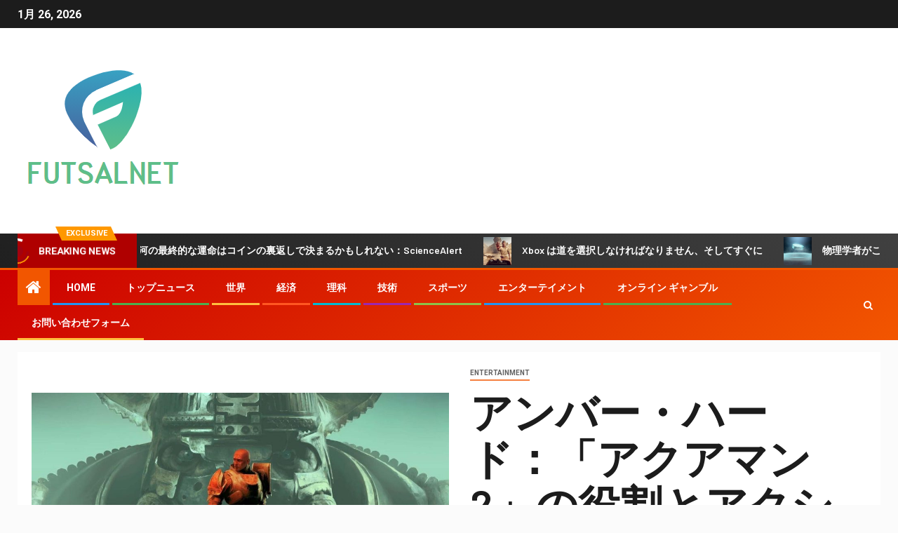

--- FILE ---
content_type: text/html; charset=UTF-8
request_url: https://www.futsalnet.com/%E3%82%A2%E3%83%B3%E3%83%90%E3%83%BC%E3%83%BB%E3%83%8F%E3%83%BC%E3%83%89%EF%BC%9A%E3%80%8C%E3%82%A2%E3%82%AF%E3%82%A2%E3%83%9E%E3%83%B32%E3%80%8D%E3%81%AE%E5%BD%B9%E5%89%B2%E3%81%A8%E3%82%A2%E3%82%AF/
body_size: 22171
content:
    <!doctype html>
<html lang="ja">
    <head>
        <meta charset="UTF-8">
        <meta name="viewport" content="width=device-width, initial-scale=1">
        <link rel="profile" href="https://gmpg.org/xfn/11">

        <meta name='robots' content='index, follow, max-image-preview:large, max-snippet:-1, max-video-preview:-1' />
<script type="text/javascript">
var trackScrolling=false;
var trackScrollingPercentage=false;
var ScrollingPercentageNumber=25;
var stLogInterval=10*1000;
var cutOffTime=900;
var trackNoEvents=false;
var trackNoMaxTime=false;
var docTitle='アンバー・ハード：「アクアマン2」の役割とアクションシーンが切り取られました';
</script>

	<!-- This site is optimized with the Yoast SEO plugin v26.5 - https://yoast.com/wordpress/plugins/seo/ -->
	<title>アンバー・ハード：「アクアマン2」の役割とアクションシーンが切り取られました</title><link rel="preload" as="style" href="https://fonts.googleapis.com/css?family=Roboto%3A100%2C300%2C400%2C500%2C700%7CBarlow%3Aital%2Cwght%400%2C400%3B0%2C500%3B0%2C600%3B0%2C700%3B0%2C800%3B0%2C900%3B1%2C300%3B1%2C400%3B1%2C500%3B1%2C600%3B1%2C700%3B1%2C800%7CBarlow%20Semi%20Condensed%3Aital%2Cwght%400%2C300%3B0%2C400%3B0%2C500%3B0%2C600%3B0%2C700%3B1%2C300%3B1%2C400%3B1%2C500%3B1%2C600%3B1%2C700&#038;subset=latin%2Clatin-ext&#038;display=swap" /><link rel="stylesheet" href="https://fonts.googleapis.com/css?family=Roboto%3A100%2C300%2C400%2C500%2C700%7CBarlow%3Aital%2Cwght%400%2C400%3B0%2C500%3B0%2C600%3B0%2C700%3B0%2C800%3B0%2C900%3B1%2C300%3B1%2C400%3B1%2C500%3B1%2C600%3B1%2C700%3B1%2C800%7CBarlow%20Semi%20Condensed%3Aital%2Cwght%400%2C300%3B0%2C400%3B0%2C500%3B0%2C600%3B0%2C700%3B1%2C300%3B1%2C400%3B1%2C500%3B1%2C600%3B1%2C700&#038;subset=latin%2Clatin-ext&#038;display=swap" media="print" onload="this.media='all'" /><noscript><link rel="stylesheet" href="https://fonts.googleapis.com/css?family=Roboto%3A100%2C300%2C400%2C500%2C700%7CBarlow%3Aital%2Cwght%400%2C400%3B0%2C500%3B0%2C600%3B0%2C700%3B0%2C800%3B0%2C900%3B1%2C300%3B1%2C400%3B1%2C500%3B1%2C600%3B1%2C700%3B1%2C800%7CBarlow%20Semi%20Condensed%3Aital%2Cwght%400%2C300%3B0%2C400%3B0%2C500%3B0%2C600%3B0%2C700%3B1%2C300%3B1%2C400%3B1%2C500%3B1%2C600%3B1%2C700&#038;subset=latin%2Clatin-ext&#038;display=swap" /></noscript>
	<link rel="canonical" href="https://www.futsalnet.com/アンバー・ハード：「アクアマン2」の役割とアク/" />
	<meta property="og:locale" content="ja_JP" />
	<meta property="og:type" content="article" />
	<meta property="og:title" content="アンバー・ハード：「アクアマン2」の役割とアクションシーンが切り取られました" />
	<meta property="og:description" content="アンバー・ハード それはワーナ..." />
	<meta property="og:url" content="https://www.futsalnet.com/アンバー・ハード：「アクアマン2」の役割とアク/" />
	<meta property="og:site_name" content="FUTSALNET" />
	<meta property="article:published_time" content="2022-05-17T13:39:54+00:00" />
	<meta property="og:image" content="https://www.futsalnet.com/wp-content/uploads/2022/05/バンジーは運命の詐欺.jpg" />
	<meta property="og:image:width" content="1200" />
	<meta property="og:image:height" content="675" />
	<meta property="og:image:type" content="image/jpeg" />
	<meta name="author" content="Yui Nakamura" />
	<meta name="twitter:card" content="summary_large_image" />
	<meta name="twitter:label1" content="執筆者" />
	<meta name="twitter:data1" content="Yui Nakamura" />
	<script type="application/ld+json" class="yoast-schema-graph">{"@context":"https://schema.org","@graph":[{"@type":"NewsArticle","@id":"https://www.futsalnet.com/%e3%82%a2%e3%83%b3%e3%83%90%e3%83%bc%e3%83%bb%e3%83%8f%e3%83%bc%e3%83%89%ef%bc%9a%e3%80%8c%e3%82%a2%e3%82%af%e3%82%a2%e3%83%9e%e3%83%b32%e3%80%8d%e3%81%ae%e5%bd%b9%e5%89%b2%e3%81%a8%e3%82%a2%e3%82%af/#article","isPartOf":{"@id":"https://www.futsalnet.com/%e3%82%a2%e3%83%b3%e3%83%90%e3%83%bc%e3%83%bb%e3%83%8f%e3%83%bc%e3%83%89%ef%bc%9a%e3%80%8c%e3%82%a2%e3%82%af%e3%82%a2%e3%83%9e%e3%83%b32%e3%80%8d%e3%81%ae%e5%bd%b9%e5%89%b2%e3%81%a8%e3%82%a2%e3%82%af/"},"author":{"name":"Yui Nakamura","@id":"https://www.futsalnet.com/#/schema/person/513bebf9818667f0712075d3ba6b5217"},"headline":"アンバー・ハード：「アクアマン2」の役割とアクションシーンが切り取られました","datePublished":"2022-05-17T13:39:54+00:00","mainEntityOfPage":{"@id":"https://www.futsalnet.com/%e3%82%a2%e3%83%b3%e3%83%90%e3%83%bc%e3%83%bb%e3%83%8f%e3%83%bc%e3%83%89%ef%bc%9a%e3%80%8c%e3%82%a2%e3%82%af%e3%82%a2%e3%83%9e%e3%83%b32%e3%80%8d%e3%81%ae%e5%bd%b9%e5%89%b2%e3%81%a8%e3%82%a2%e3%82%af/"},"wordCount":2,"commentCount":0,"publisher":{"@id":"https://www.futsalnet.com/#organization"},"image":{"@id":"https://www.futsalnet.com/%e3%82%a2%e3%83%b3%e3%83%90%e3%83%bc%e3%83%bb%e3%83%8f%e3%83%bc%e3%83%89%ef%bc%9a%e3%80%8c%e3%82%a2%e3%82%af%e3%82%a2%e3%83%9e%e3%83%b32%e3%80%8d%e3%81%ae%e5%bd%b9%e5%89%b2%e3%81%a8%e3%82%a2%e3%82%af/#primaryimage"},"thumbnailUrl":"https://www.futsalnet.com/wp-content/uploads/2022/05/バンジーは運命の詐欺.jpg","articleSection":["entertainment"],"inLanguage":"ja","potentialAction":[{"@type":"CommentAction","name":"Comment","target":["https://www.futsalnet.com/%e3%82%a2%e3%83%b3%e3%83%90%e3%83%bc%e3%83%bb%e3%83%8f%e3%83%bc%e3%83%89%ef%bc%9a%e3%80%8c%e3%82%a2%e3%82%af%e3%82%a2%e3%83%9e%e3%83%b32%e3%80%8d%e3%81%ae%e5%bd%b9%e5%89%b2%e3%81%a8%e3%82%a2%e3%82%af/#respond"]}]},{"@type":"WebPage","@id":"https://www.futsalnet.com/%e3%82%a2%e3%83%b3%e3%83%90%e3%83%bc%e3%83%bb%e3%83%8f%e3%83%bc%e3%83%89%ef%bc%9a%e3%80%8c%e3%82%a2%e3%82%af%e3%82%a2%e3%83%9e%e3%83%b32%e3%80%8d%e3%81%ae%e5%bd%b9%e5%89%b2%e3%81%a8%e3%82%a2%e3%82%af/","url":"https://www.futsalnet.com/%e3%82%a2%e3%83%b3%e3%83%90%e3%83%bc%e3%83%bb%e3%83%8f%e3%83%bc%e3%83%89%ef%bc%9a%e3%80%8c%e3%82%a2%e3%82%af%e3%82%a2%e3%83%9e%e3%83%b32%e3%80%8d%e3%81%ae%e5%bd%b9%e5%89%b2%e3%81%a8%e3%82%a2%e3%82%af/","name":"アンバー・ハード：「アクアマン2」の役割とアクションシーンが切り取られました","isPartOf":{"@id":"https://www.futsalnet.com/#website"},"primaryImageOfPage":{"@id":"https://www.futsalnet.com/%e3%82%a2%e3%83%b3%e3%83%90%e3%83%bc%e3%83%bb%e3%83%8f%e3%83%bc%e3%83%89%ef%bc%9a%e3%80%8c%e3%82%a2%e3%82%af%e3%82%a2%e3%83%9e%e3%83%b32%e3%80%8d%e3%81%ae%e5%bd%b9%e5%89%b2%e3%81%a8%e3%82%a2%e3%82%af/#primaryimage"},"image":{"@id":"https://www.futsalnet.com/%e3%82%a2%e3%83%b3%e3%83%90%e3%83%bc%e3%83%bb%e3%83%8f%e3%83%bc%e3%83%89%ef%bc%9a%e3%80%8c%e3%82%a2%e3%82%af%e3%82%a2%e3%83%9e%e3%83%b32%e3%80%8d%e3%81%ae%e5%bd%b9%e5%89%b2%e3%81%a8%e3%82%a2%e3%82%af/#primaryimage"},"thumbnailUrl":"https://www.futsalnet.com/wp-content/uploads/2022/05/バンジーは運命の詐欺.jpg","datePublished":"2022-05-17T13:39:54+00:00","inLanguage":"ja","potentialAction":[{"@type":"ReadAction","target":["https://www.futsalnet.com/%e3%82%a2%e3%83%b3%e3%83%90%e3%83%bc%e3%83%bb%e3%83%8f%e3%83%bc%e3%83%89%ef%bc%9a%e3%80%8c%e3%82%a2%e3%82%af%e3%82%a2%e3%83%9e%e3%83%b32%e3%80%8d%e3%81%ae%e5%bd%b9%e5%89%b2%e3%81%a8%e3%82%a2%e3%82%af/"]}]},{"@type":"ImageObject","inLanguage":"ja","@id":"https://www.futsalnet.com/%e3%82%a2%e3%83%b3%e3%83%90%e3%83%bc%e3%83%bb%e3%83%8f%e3%83%bc%e3%83%89%ef%bc%9a%e3%80%8c%e3%82%a2%e3%82%af%e3%82%a2%e3%83%9e%e3%83%b32%e3%80%8d%e3%81%ae%e5%bd%b9%e5%89%b2%e3%81%a8%e3%82%a2%e3%82%af/#primaryimage","url":"https://www.futsalnet.com/wp-content/uploads/2022/05/バンジーは運命の詐欺.jpg","contentUrl":"https://www.futsalnet.com/wp-content/uploads/2022/05/バンジーは運命の詐欺.jpg","width":1200,"height":675,"caption":"バンジーは運命の詐欺販売サイトに対して1つの訴訟を失います"},{"@type":"WebSite","@id":"https://www.futsalnet.com/#website","url":"https://www.futsalnet.com/","name":"FUTSALNET","description":"日本からの最新ニュースと特集：ビジネス、政治、解説文化、ライフ＆スタイル、エンターテインメント、スポーツ。","publisher":{"@id":"https://www.futsalnet.com/#organization"},"potentialAction":[{"@type":"SearchAction","target":{"@type":"EntryPoint","urlTemplate":"https://www.futsalnet.com/?s={search_term_string}"},"query-input":{"@type":"PropertyValueSpecification","valueRequired":true,"valueName":"search_term_string"}}],"inLanguage":"ja"},{"@type":"Organization","@id":"https://www.futsalnet.com/#organization","name":"FUTSALNET","url":"https://www.futsalnet.com/","logo":{"@type":"ImageObject","inLanguage":"ja","@id":"https://www.futsalnet.com/#/schema/logo/image/","url":"https://www.futsalnet.com/wp-content/uploads/2021/07/FUTSALNET-logo.png","contentUrl":"https://www.futsalnet.com/wp-content/uploads/2021/07/FUTSALNET-logo.png","width":241,"height":183,"caption":"FUTSALNET"},"image":{"@id":"https://www.futsalnet.com/#/schema/logo/image/"}},{"@type":"Person","@id":"https://www.futsalnet.com/#/schema/person/513bebf9818667f0712075d3ba6b5217","name":"Yui Nakamura","image":{"@type":"ImageObject","inLanguage":"ja","@id":"https://www.futsalnet.com/#/schema/person/image/","url":"https://secure.gravatar.com/avatar/5f23be1379e2ac9b56b76905483793c7effdb4225dbd1a8876c6dda9df3bc7c1?s=96&d=mm&r=g","contentUrl":"https://secure.gravatar.com/avatar/5f23be1379e2ac9b56b76905483793c7effdb4225dbd1a8876c6dda9df3bc7c1?s=96&d=mm&r=g","caption":"Yui Nakamura"},"description":"「インターネットメイヴン。リーダー。テレビマニア。フレンドリーなコミュニケーター。認定アルコール施術者。ベーコンバフ。エクスプローラー。邪悪なツイッターホリック。」"}]}</script>
	<!-- / Yoast SEO plugin. -->


<link rel='dns-prefetch' href='//fonts.googleapis.com' />
<link rel='dns-prefetch' href='//www.googletagmanager.com' />
<link href='https://fonts.gstatic.com' crossorigin rel='preconnect' />
<link rel="alternate" type="application/rss+xml" title="FUTSALNET &raquo; フィード" href="https://www.futsalnet.com/feed/" />
<link rel="alternate" type="application/rss+xml" title="FUTSALNET &raquo; コメントフィード" href="https://www.futsalnet.com/comments/feed/" />
<link rel="alternate" type="application/rss+xml" title="FUTSALNET &raquo; アンバー・ハード：「アクアマン2」の役割とアクションシーンが切り取られました のコメントのフィード" href="https://www.futsalnet.com/%e3%82%a2%e3%83%b3%e3%83%90%e3%83%bc%e3%83%bb%e3%83%8f%e3%83%bc%e3%83%89%ef%bc%9a%e3%80%8c%e3%82%a2%e3%82%af%e3%82%a2%e3%83%9e%e3%83%b32%e3%80%8d%e3%81%ae%e5%bd%b9%e5%89%b2%e3%81%a8%e3%82%a2%e3%82%af/feed/" />
<link rel="alternate" title="oEmbed (JSON)" type="application/json+oembed" href="https://www.futsalnet.com/wp-json/oembed/1.0/embed?url=https%3A%2F%2Fwww.futsalnet.com%2F%25e3%2582%25a2%25e3%2583%25b3%25e3%2583%2590%25e3%2583%25bc%25e3%2583%25bb%25e3%2583%258f%25e3%2583%25bc%25e3%2583%2589%25ef%25bc%259a%25e3%2580%258c%25e3%2582%25a2%25e3%2582%25af%25e3%2582%25a2%25e3%2583%259e%25e3%2583%25b32%25e3%2580%258d%25e3%2581%25ae%25e5%25bd%25b9%25e5%2589%25b2%25e3%2581%25a8%25e3%2582%25a2%25e3%2582%25af%2F" />
<link rel="alternate" title="oEmbed (XML)" type="text/xml+oembed" href="https://www.futsalnet.com/wp-json/oembed/1.0/embed?url=https%3A%2F%2Fwww.futsalnet.com%2F%25e3%2582%25a2%25e3%2583%25b3%25e3%2583%2590%25e3%2583%25bc%25e3%2583%25bb%25e3%2583%258f%25e3%2583%25bc%25e3%2583%2589%25ef%25bc%259a%25e3%2580%258c%25e3%2582%25a2%25e3%2582%25af%25e3%2582%25a2%25e3%2583%259e%25e3%2583%25b32%25e3%2580%258d%25e3%2581%25ae%25e5%25bd%25b9%25e5%2589%25b2%25e3%2581%25a8%25e3%2582%25a2%25e3%2582%25af%2F&#038;format=xml" />
<style id='wp-img-auto-sizes-contain-inline-css' type='text/css'>
img:is([sizes=auto i],[sizes^="auto," i]){contain-intrinsic-size:3000px 1500px}
/*# sourceURL=wp-img-auto-sizes-contain-inline-css */
</style>
<style id='wp-emoji-styles-inline-css' type='text/css'>

	img.wp-smiley, img.emoji {
		display: inline !important;
		border: none !important;
		box-shadow: none !important;
		height: 1em !important;
		width: 1em !important;
		margin: 0 0.07em !important;
		vertical-align: -0.1em !important;
		background: none !important;
		padding: 0 !important;
	}
/*# sourceURL=wp-emoji-styles-inline-css */
</style>
<style id='wp-block-library-inline-css' type='text/css'>
:root{--wp-block-synced-color:#7a00df;--wp-block-synced-color--rgb:122,0,223;--wp-bound-block-color:var(--wp-block-synced-color);--wp-editor-canvas-background:#ddd;--wp-admin-theme-color:#007cba;--wp-admin-theme-color--rgb:0,124,186;--wp-admin-theme-color-darker-10:#006ba1;--wp-admin-theme-color-darker-10--rgb:0,107,160.5;--wp-admin-theme-color-darker-20:#005a87;--wp-admin-theme-color-darker-20--rgb:0,90,135;--wp-admin-border-width-focus:2px}@media (min-resolution:192dpi){:root{--wp-admin-border-width-focus:1.5px}}.wp-element-button{cursor:pointer}:root .has-very-light-gray-background-color{background-color:#eee}:root .has-very-dark-gray-background-color{background-color:#313131}:root .has-very-light-gray-color{color:#eee}:root .has-very-dark-gray-color{color:#313131}:root .has-vivid-green-cyan-to-vivid-cyan-blue-gradient-background{background:linear-gradient(135deg,#00d084,#0693e3)}:root .has-purple-crush-gradient-background{background:linear-gradient(135deg,#34e2e4,#4721fb 50%,#ab1dfe)}:root .has-hazy-dawn-gradient-background{background:linear-gradient(135deg,#faaca8,#dad0ec)}:root .has-subdued-olive-gradient-background{background:linear-gradient(135deg,#fafae1,#67a671)}:root .has-atomic-cream-gradient-background{background:linear-gradient(135deg,#fdd79a,#004a59)}:root .has-nightshade-gradient-background{background:linear-gradient(135deg,#330968,#31cdcf)}:root .has-midnight-gradient-background{background:linear-gradient(135deg,#020381,#2874fc)}:root{--wp--preset--font-size--normal:16px;--wp--preset--font-size--huge:42px}.has-regular-font-size{font-size:1em}.has-larger-font-size{font-size:2.625em}.has-normal-font-size{font-size:var(--wp--preset--font-size--normal)}.has-huge-font-size{font-size:var(--wp--preset--font-size--huge)}.has-text-align-center{text-align:center}.has-text-align-left{text-align:left}.has-text-align-right{text-align:right}.has-fit-text{white-space:nowrap!important}#end-resizable-editor-section{display:none}.aligncenter{clear:both}.items-justified-left{justify-content:flex-start}.items-justified-center{justify-content:center}.items-justified-right{justify-content:flex-end}.items-justified-space-between{justify-content:space-between}.screen-reader-text{border:0;clip-path:inset(50%);height:1px;margin:-1px;overflow:hidden;padding:0;position:absolute;width:1px;word-wrap:normal!important}.screen-reader-text:focus{background-color:#ddd;clip-path:none;color:#444;display:block;font-size:1em;height:auto;left:5px;line-height:normal;padding:15px 23px 14px;text-decoration:none;top:5px;width:auto;z-index:100000}html :where(.has-border-color){border-style:solid}html :where([style*=border-top-color]){border-top-style:solid}html :where([style*=border-right-color]){border-right-style:solid}html :where([style*=border-bottom-color]){border-bottom-style:solid}html :where([style*=border-left-color]){border-left-style:solid}html :where([style*=border-width]){border-style:solid}html :where([style*=border-top-width]){border-top-style:solid}html :where([style*=border-right-width]){border-right-style:solid}html :where([style*=border-bottom-width]){border-bottom-style:solid}html :where([style*=border-left-width]){border-left-style:solid}html :where(img[class*=wp-image-]){height:auto;max-width:100%}:where(figure){margin:0 0 1em}html :where(.is-position-sticky){--wp-admin--admin-bar--position-offset:var(--wp-admin--admin-bar--height,0px)}@media screen and (max-width:600px){html :where(.is-position-sticky){--wp-admin--admin-bar--position-offset:0px}}

/*# sourceURL=wp-block-library-inline-css */
</style><style id='global-styles-inline-css' type='text/css'>
:root{--wp--preset--aspect-ratio--square: 1;--wp--preset--aspect-ratio--4-3: 4/3;--wp--preset--aspect-ratio--3-4: 3/4;--wp--preset--aspect-ratio--3-2: 3/2;--wp--preset--aspect-ratio--2-3: 2/3;--wp--preset--aspect-ratio--16-9: 16/9;--wp--preset--aspect-ratio--9-16: 9/16;--wp--preset--color--black: #000000;--wp--preset--color--cyan-bluish-gray: #abb8c3;--wp--preset--color--white: #ffffff;--wp--preset--color--pale-pink: #f78da7;--wp--preset--color--vivid-red: #cf2e2e;--wp--preset--color--luminous-vivid-orange: #ff6900;--wp--preset--color--luminous-vivid-amber: #fcb900;--wp--preset--color--light-green-cyan: #7bdcb5;--wp--preset--color--vivid-green-cyan: #00d084;--wp--preset--color--pale-cyan-blue: #8ed1fc;--wp--preset--color--vivid-cyan-blue: #0693e3;--wp--preset--color--vivid-purple: #9b51e0;--wp--preset--gradient--vivid-cyan-blue-to-vivid-purple: linear-gradient(135deg,rgb(6,147,227) 0%,rgb(155,81,224) 100%);--wp--preset--gradient--light-green-cyan-to-vivid-green-cyan: linear-gradient(135deg,rgb(122,220,180) 0%,rgb(0,208,130) 100%);--wp--preset--gradient--luminous-vivid-amber-to-luminous-vivid-orange: linear-gradient(135deg,rgb(252,185,0) 0%,rgb(255,105,0) 100%);--wp--preset--gradient--luminous-vivid-orange-to-vivid-red: linear-gradient(135deg,rgb(255,105,0) 0%,rgb(207,46,46) 100%);--wp--preset--gradient--very-light-gray-to-cyan-bluish-gray: linear-gradient(135deg,rgb(238,238,238) 0%,rgb(169,184,195) 100%);--wp--preset--gradient--cool-to-warm-spectrum: linear-gradient(135deg,rgb(74,234,220) 0%,rgb(151,120,209) 20%,rgb(207,42,186) 40%,rgb(238,44,130) 60%,rgb(251,105,98) 80%,rgb(254,248,76) 100%);--wp--preset--gradient--blush-light-purple: linear-gradient(135deg,rgb(255,206,236) 0%,rgb(152,150,240) 100%);--wp--preset--gradient--blush-bordeaux: linear-gradient(135deg,rgb(254,205,165) 0%,rgb(254,45,45) 50%,rgb(107,0,62) 100%);--wp--preset--gradient--luminous-dusk: linear-gradient(135deg,rgb(255,203,112) 0%,rgb(199,81,192) 50%,rgb(65,88,208) 100%);--wp--preset--gradient--pale-ocean: linear-gradient(135deg,rgb(255,245,203) 0%,rgb(182,227,212) 50%,rgb(51,167,181) 100%);--wp--preset--gradient--electric-grass: linear-gradient(135deg,rgb(202,248,128) 0%,rgb(113,206,126) 100%);--wp--preset--gradient--midnight: linear-gradient(135deg,rgb(2,3,129) 0%,rgb(40,116,252) 100%);--wp--preset--font-size--small: 13px;--wp--preset--font-size--medium: 20px;--wp--preset--font-size--large: 36px;--wp--preset--font-size--x-large: 42px;--wp--preset--spacing--20: 0.44rem;--wp--preset--spacing--30: 0.67rem;--wp--preset--spacing--40: 1rem;--wp--preset--spacing--50: 1.5rem;--wp--preset--spacing--60: 2.25rem;--wp--preset--spacing--70: 3.38rem;--wp--preset--spacing--80: 5.06rem;--wp--preset--shadow--natural: 6px 6px 9px rgba(0, 0, 0, 0.2);--wp--preset--shadow--deep: 12px 12px 50px rgba(0, 0, 0, 0.4);--wp--preset--shadow--sharp: 6px 6px 0px rgba(0, 0, 0, 0.2);--wp--preset--shadow--outlined: 6px 6px 0px -3px rgb(255, 255, 255), 6px 6px rgb(0, 0, 0);--wp--preset--shadow--crisp: 6px 6px 0px rgb(0, 0, 0);}:where(.is-layout-flex){gap: 0.5em;}:where(.is-layout-grid){gap: 0.5em;}body .is-layout-flex{display: flex;}.is-layout-flex{flex-wrap: wrap;align-items: center;}.is-layout-flex > :is(*, div){margin: 0;}body .is-layout-grid{display: grid;}.is-layout-grid > :is(*, div){margin: 0;}:where(.wp-block-columns.is-layout-flex){gap: 2em;}:where(.wp-block-columns.is-layout-grid){gap: 2em;}:where(.wp-block-post-template.is-layout-flex){gap: 1.25em;}:where(.wp-block-post-template.is-layout-grid){gap: 1.25em;}.has-black-color{color: var(--wp--preset--color--black) !important;}.has-cyan-bluish-gray-color{color: var(--wp--preset--color--cyan-bluish-gray) !important;}.has-white-color{color: var(--wp--preset--color--white) !important;}.has-pale-pink-color{color: var(--wp--preset--color--pale-pink) !important;}.has-vivid-red-color{color: var(--wp--preset--color--vivid-red) !important;}.has-luminous-vivid-orange-color{color: var(--wp--preset--color--luminous-vivid-orange) !important;}.has-luminous-vivid-amber-color{color: var(--wp--preset--color--luminous-vivid-amber) !important;}.has-light-green-cyan-color{color: var(--wp--preset--color--light-green-cyan) !important;}.has-vivid-green-cyan-color{color: var(--wp--preset--color--vivid-green-cyan) !important;}.has-pale-cyan-blue-color{color: var(--wp--preset--color--pale-cyan-blue) !important;}.has-vivid-cyan-blue-color{color: var(--wp--preset--color--vivid-cyan-blue) !important;}.has-vivid-purple-color{color: var(--wp--preset--color--vivid-purple) !important;}.has-black-background-color{background-color: var(--wp--preset--color--black) !important;}.has-cyan-bluish-gray-background-color{background-color: var(--wp--preset--color--cyan-bluish-gray) !important;}.has-white-background-color{background-color: var(--wp--preset--color--white) !important;}.has-pale-pink-background-color{background-color: var(--wp--preset--color--pale-pink) !important;}.has-vivid-red-background-color{background-color: var(--wp--preset--color--vivid-red) !important;}.has-luminous-vivid-orange-background-color{background-color: var(--wp--preset--color--luminous-vivid-orange) !important;}.has-luminous-vivid-amber-background-color{background-color: var(--wp--preset--color--luminous-vivid-amber) !important;}.has-light-green-cyan-background-color{background-color: var(--wp--preset--color--light-green-cyan) !important;}.has-vivid-green-cyan-background-color{background-color: var(--wp--preset--color--vivid-green-cyan) !important;}.has-pale-cyan-blue-background-color{background-color: var(--wp--preset--color--pale-cyan-blue) !important;}.has-vivid-cyan-blue-background-color{background-color: var(--wp--preset--color--vivid-cyan-blue) !important;}.has-vivid-purple-background-color{background-color: var(--wp--preset--color--vivid-purple) !important;}.has-black-border-color{border-color: var(--wp--preset--color--black) !important;}.has-cyan-bluish-gray-border-color{border-color: var(--wp--preset--color--cyan-bluish-gray) !important;}.has-white-border-color{border-color: var(--wp--preset--color--white) !important;}.has-pale-pink-border-color{border-color: var(--wp--preset--color--pale-pink) !important;}.has-vivid-red-border-color{border-color: var(--wp--preset--color--vivid-red) !important;}.has-luminous-vivid-orange-border-color{border-color: var(--wp--preset--color--luminous-vivid-orange) !important;}.has-luminous-vivid-amber-border-color{border-color: var(--wp--preset--color--luminous-vivid-amber) !important;}.has-light-green-cyan-border-color{border-color: var(--wp--preset--color--light-green-cyan) !important;}.has-vivid-green-cyan-border-color{border-color: var(--wp--preset--color--vivid-green-cyan) !important;}.has-pale-cyan-blue-border-color{border-color: var(--wp--preset--color--pale-cyan-blue) !important;}.has-vivid-cyan-blue-border-color{border-color: var(--wp--preset--color--vivid-cyan-blue) !important;}.has-vivid-purple-border-color{border-color: var(--wp--preset--color--vivid-purple) !important;}.has-vivid-cyan-blue-to-vivid-purple-gradient-background{background: var(--wp--preset--gradient--vivid-cyan-blue-to-vivid-purple) !important;}.has-light-green-cyan-to-vivid-green-cyan-gradient-background{background: var(--wp--preset--gradient--light-green-cyan-to-vivid-green-cyan) !important;}.has-luminous-vivid-amber-to-luminous-vivid-orange-gradient-background{background: var(--wp--preset--gradient--luminous-vivid-amber-to-luminous-vivid-orange) !important;}.has-luminous-vivid-orange-to-vivid-red-gradient-background{background: var(--wp--preset--gradient--luminous-vivid-orange-to-vivid-red) !important;}.has-very-light-gray-to-cyan-bluish-gray-gradient-background{background: var(--wp--preset--gradient--very-light-gray-to-cyan-bluish-gray) !important;}.has-cool-to-warm-spectrum-gradient-background{background: var(--wp--preset--gradient--cool-to-warm-spectrum) !important;}.has-blush-light-purple-gradient-background{background: var(--wp--preset--gradient--blush-light-purple) !important;}.has-blush-bordeaux-gradient-background{background: var(--wp--preset--gradient--blush-bordeaux) !important;}.has-luminous-dusk-gradient-background{background: var(--wp--preset--gradient--luminous-dusk) !important;}.has-pale-ocean-gradient-background{background: var(--wp--preset--gradient--pale-ocean) !important;}.has-electric-grass-gradient-background{background: var(--wp--preset--gradient--electric-grass) !important;}.has-midnight-gradient-background{background: var(--wp--preset--gradient--midnight) !important;}.has-small-font-size{font-size: var(--wp--preset--font-size--small) !important;}.has-medium-font-size{font-size: var(--wp--preset--font-size--medium) !important;}.has-large-font-size{font-size: var(--wp--preset--font-size--large) !important;}.has-x-large-font-size{font-size: var(--wp--preset--font-size--x-large) !important;}
/*# sourceURL=global-styles-inline-css */
</style>

<style id='classic-theme-styles-inline-css' type='text/css'>
/*! This file is auto-generated */
.wp-block-button__link{color:#fff;background-color:#32373c;border-radius:9999px;box-shadow:none;text-decoration:none;padding:calc(.667em + 2px) calc(1.333em + 2px);font-size:1.125em}.wp-block-file__button{background:#32373c;color:#fff;text-decoration:none}
/*# sourceURL=/wp-includes/css/classic-themes.min.css */
</style>
<link rel='stylesheet' id='dashicons-css' href='https://www.futsalnet.com/wp-includes/css/dashicons.min.css?ver=6.9' type='text/css' media='all' />
<link rel='stylesheet' id='admin-bar-css' href='https://www.futsalnet.com/wp-includes/css/admin-bar.min.css?ver=6.9' type='text/css' media='all' />
<style id='admin-bar-inline-css' type='text/css'>

    /* Hide CanvasJS credits for P404 charts specifically */
    #p404RedirectChart .canvasjs-chart-credit {
        display: none !important;
    }
    
    #p404RedirectChart canvas {
        border-radius: 6px;
    }

    .p404-redirect-adminbar-weekly-title {
        font-weight: bold;
        font-size: 14px;
        color: #fff;
        margin-bottom: 6px;
    }

    #wpadminbar #wp-admin-bar-p404_free_top_button .ab-icon:before {
        content: "\f103";
        color: #dc3545;
        top: 3px;
    }
    
    #wp-admin-bar-p404_free_top_button .ab-item {
        min-width: 80px !important;
        padding: 0px !important;
    }
    
    /* Ensure proper positioning and z-index for P404 dropdown */
    .p404-redirect-adminbar-dropdown-wrap { 
        min-width: 0; 
        padding: 0;
        position: static !important;
    }
    
    #wpadminbar #wp-admin-bar-p404_free_top_button_dropdown {
        position: static !important;
    }
    
    #wpadminbar #wp-admin-bar-p404_free_top_button_dropdown .ab-item {
        padding: 0 !important;
        margin: 0 !important;
    }
    
    .p404-redirect-dropdown-container {
        min-width: 340px;
        padding: 18px 18px 12px 18px;
        background: #23282d !important;
        color: #fff;
        border-radius: 12px;
        box-shadow: 0 8px 32px rgba(0,0,0,0.25);
        margin-top: 10px;
        position: relative !important;
        z-index: 999999 !important;
        display: block !important;
        border: 1px solid #444;
    }
    
    /* Ensure P404 dropdown appears on hover */
    #wpadminbar #wp-admin-bar-p404_free_top_button .p404-redirect-dropdown-container { 
        display: none !important;
    }
    
    #wpadminbar #wp-admin-bar-p404_free_top_button:hover .p404-redirect-dropdown-container { 
        display: block !important;
    }
    
    #wpadminbar #wp-admin-bar-p404_free_top_button:hover #wp-admin-bar-p404_free_top_button_dropdown .p404-redirect-dropdown-container {
        display: block !important;
    }
    
    .p404-redirect-card {
        background: #2c3338;
        border-radius: 8px;
        padding: 18px 18px 12px 18px;
        box-shadow: 0 2px 8px rgba(0,0,0,0.07);
        display: flex;
        flex-direction: column;
        align-items: flex-start;
        border: 1px solid #444;
    }
    
    .p404-redirect-btn {
        display: inline-block;
        background: #dc3545;
        color: #fff !important;
        font-weight: bold;
        padding: 5px 22px;
        border-radius: 8px;
        text-decoration: none;
        font-size: 17px;
        transition: background 0.2s, box-shadow 0.2s;
        margin-top: 8px;
        box-shadow: 0 2px 8px rgba(220,53,69,0.15);
        text-align: center;
        line-height: 1.6;
    }
    
    .p404-redirect-btn:hover {
        background: #c82333;
        color: #fff !important;
        box-shadow: 0 4px 16px rgba(220,53,69,0.25);
    }
    
    /* Prevent conflicts with other admin bar dropdowns */
    #wpadminbar .ab-top-menu > li:hover > .ab-item,
    #wpadminbar .ab-top-menu > li.hover > .ab-item {
        z-index: auto;
    }
    
    #wpadminbar #wp-admin-bar-p404_free_top_button:hover > .ab-item {
        z-index: 999998 !important;
    }
    
/*# sourceURL=admin-bar-inline-css */
</style>
<link rel='stylesheet' id='wp_automatic_gallery_style-css' href='https://www.futsalnet.com/wp-content/plugins/wp-automatic/css/wp-automatic.css?ver=1.0.0' type='text/css' media='all' />
<link rel='stylesheet' id='font-awesome-css' href='https://www.futsalnet.com/wp-content/themes/newsever-pro/assets/font-awesome/css/font-awesome.min.css?ver=6.9' type='text/css' media='all' />
<link rel='stylesheet' id='bootstrap-css' href='https://www.futsalnet.com/wp-content/themes/newsever-pro/assets/bootstrap/css/bootstrap.min.css?ver=6.9' type='text/css' media='all' />
<link rel='stylesheet' id='slick-css-css' href='https://www.futsalnet.com/wp-content/themes/newsever-pro/assets/slick/css/slick.min.css?ver=6.9' type='text/css' media='all' />
<link rel='stylesheet' id='sidr-css' href='https://www.futsalnet.com/wp-content/themes/newsever-pro/assets/sidr/css/jquery.sidr.dark.css?ver=6.9' type='text/css' media='all' />
<link rel='stylesheet' id='magnific-popup-css' href='https://www.futsalnet.com/wp-content/themes/newsever-pro/assets/magnific-popup/magnific-popup.css?ver=6.9' type='text/css' media='all' />

<link rel='stylesheet' id='newsever-style-css' href='https://www.futsalnet.com/wp-content/themes/newsever-pro/style.css?ver=6.9' type='text/css' media='all' />
<style id='newsever-style-inline-css' type='text/css'>


                body a,
        body a:visited{
        color: #404040        }
    
                body.aft-default-mode .site-footer .aft-widget-background-dim .header-after1 span,
        body.aft-default-mode .site-footer .aft-widget-background-dim .widget-title span,
        body.aft-default-mode .site-footer .aft-widget-background-dim .color-pad .read-title h4 a,
        body.aft-default-mode .site-footer .aft-widget-background-dim .color-pad .entry-meta span a,
        body.aft-default-mode .site-footer .aft-widget-background-dim .color-pad .entry-meta span,
        body.aft-default-mode .site-footer .aft-widget-background-dim .color-pad,
        body.aft-default-mode blockquote:before,
        body.aft-default-mode .newsever-pagination .nav-links .page-numbers,
        body.aft-default-mode.single-post .entry-content-wrap.read-single .post-meta-detail .min-read,
        body.aft-default-mode .main-navigation ul.children li a,
        body.aft-default-mode .main-navigation ul .sub-menu li a,
        body.aft-default-mode .read-details .entry-meta span a,
        body.aft-default-mode .read-details .entry-meta span,
        body.aft-default-mode h4.af-author-display-name,
        body.aft-default-mode #wp-calendar caption,
        body.aft-default-mode.single-post .post-meta-share-wrapper .post-meta-detail .min-read,
        body.aft-default-mode ul.trail-items li a,
        body.aft-default-mode {
        color: #4a4a4a;
        }


    
                body.aft-dark-mode input[type="submit"],
        body .aft-home-icon a,
        body .entry-header-details .af-post-format i:after,
        body.aft-default-mode .newsever-pagination .nav-links .page-numbers.current,
        body #scroll-up,
        body  input[type="reset"],
        body  input[type="submit"],
        body  input[type="button"],
        body .inner-suscribe input[type=submit],
        body  .widget-title .header-after::before,
        body.aft-default-mode .inner-suscribe input[type=submit],
        body  .af-trending-news-part .trending-post-items,
        body  .trending-posts-vertical .trending-post-items,
        body .newsever_tabbed_posts_widget .nav-tabs > li.active > a:hover,
        body .newsever_tabbed_posts_widget .nav-tabs > li.active > a,
        body  .aft-main-banner-section .aft-trending-latest-popular .nav-tabs>li.active,
        body .header-style1 .header-right-part > div.custom-menu-link > a,
        body .aft-popular-taxonomies-lists ul li a span.tag-count,
        body .aft-widget-background-secondary-background.widget:not(.solid-border):not(.dashed-border) .widget-block,
        body .aft-home-icon {
        background-color: #f25600;
        }

        body.aft-default-mode .author-links a,
        body.aft-default-mode .entry-content > ul a,
        body.aft-default-mode .entry-content > ol a,
        body.aft-default-mode .entry-content > p a,
        body.aft-default-mode .entry-content > [class*="wp-block-"] a:not(.has-text-color),
        body.aft-default-mode  .sticky .read-title h4 a:before {
        color: #f25600;
        }

        body .spinnerhalf::after{
        border-top-color:  #f25600;
        border-left-color: #f25600;
        }

        body .post-excerpt {
        border-left-color: #f25600;
        }

        body .widget-title .header-after::before,
        body .newsever_tabbed_posts_widget .nav-tabs > li.active > a:hover,
        body .newsever_tabbed_posts_widget .nav-tabs > li.active > a,
        body.aft-dark-mode .read-img .min-read-post-comment:after,
        body.aft-default-mode .read-img .min-read-post-comment:after{
        border-top-color: #f25600;
        }

        body .af-fancy-spinner .af-ring:nth-child(1){
        border-right-color: #f25600;
        }


        body .aft-widget-background-secondary-background.widget.dashed-border .widget-block,
        body .aft-widget-background-secondary-background.widget.solid-border .widget-block,
        .af-banner-slider-thumbnail.vertical .slick-current .read-single,
        body.aft-default-mode .newsever-pagination .nav-links .page-numbers,
        body .af-sp-wave:after,
        body .bottom-bar{
        border-color: #f25600;
        }
        body.rtl .af-banner-slider-thumbnail.vertical .slick-current .read-single {
        border-color: #f25600 !important;
        }


    
                body .banner-carousel-slider .read-single .read-details .entry-meta span a,
        body .banner-carousel-slider .read-single .read-details .entry-meta span,
        body .banner-carousel-slider .read-single .read-details .read-title h4 a,
        body .banner-carousel-slider .read-single .read-details,
        body.single-post:not(.aft-single-full-header) .entry-header span.min-read-post-format .af-post-format i,
        body.aft-default-mode .newsever-pagination .nav-links .page-numbers.current,
        body.aft-light-mode .aft-widget-background-secondary-background.newsever_tabbed_posts_widget:not(.solid-border):not(.dashed-border) .nav-tabs > li.active > a:hover,
        body.aft-light-mode .aft-widget-background-secondary-background.newsever_tabbed_posts_widget:not(.solid-border):not(.dashed-border) .nav-tabs > li > a,
        body.aft-default-mode .aft-widget-background-secondary-background.widget:not(.solid-border):not(.dashed-border) h4.af-author-display-name,
        body.aft-light-mode .aft-widget-background-secondary-background.widget:not(.solid-border):not(.dashed-border) h4.af-author-display-name,
        body .aft-widget-background-secondary-background:not(.solid-border):not(.dashed-border) .trending-posts-vertical .trending-no,
        body .aft-widget-background-secondary-background.widget:not(.solid-border):not(.dashed-border),
        body .aft-widget-background-secondary-background.widget:not(.solid-border):not(.dashed-border) .entry-meta span,
        body .aft-widget-background-secondary-background.widget:not(.solid-border):not(.dashed-border) .entry-meta span a,
        body .aft-widget-background-secondary-background:not(.solid-border):not(.dashed-border) .read-title h4 a,
        body .aft-widget-background-secondary-background.widget:not(.solid-border):not(.dashed-border) .widget-block,
        body .aft-popular-taxonomies-lists ul li a span.tag-count,
        body .header-style1 .header-right-part > div.custom-menu-link > a,
        body .trending-posts-vertical .trending-post-items,
        body .af-trending-news-part .trending-post-items,
        body .trending-posts-vertical .trending-no,
        body .widget-title .header-after::before,
        body .newsever_tabbed_posts_widget .nav-tabs > li.active > a:hover,
        body .newsever_tabbed_posts_widget .nav-tabs > li.active > a,
        body.aft-default-mode .newsever-pagination .nav-links .page-numbers.current,
        body #scroll-up,
        body input[type="reset"],
        body input[type="submit"],
        body input[type="button"],
        body .inner-suscribe input[type=submit],
        body.aft-default-mode .aft-main-banner-section .aft-trending-latest-popular .nav-tabs>li.active,
        body .aft-home-icon a,
        body .aft-home-icon a:visited
        {
        color: #ffffff;
        }

        body.aft-light-mode .aft-widget-background-secondary-background.widget:not(.solid-border):not(.dashed-border) .widget-block a.newsever-categories,
        body.aft-dark-mode .aft-widget-background-secondary-background.widget:not(.solid-border):not(.dashed-border) .widget-block a.newsever-categories,
        body.aft-default-mode .aft-widget-background-secondary-background.widget:not(.solid-border):not(.dashed-border) .widget-block a.newsever-categories {
        border-color: #ffffff;
        }

        body.aft-light-mode .site-footer .aft-widget-background-secondary-background:not(.solid-border):not(.dashed-border) .read-details:not(.af-category-inside-img) a.newsever-categories ,
        body.aft-dark-mode .site-footer .aft-widget-background-secondary-background:not(.solid-border):not(.dashed-border) .read-details:not(.af-category-inside-img) a.newsever-categories ,
        body.aft-default-mode .site-footer .aft-widget-background-secondary-background:not(.solid-border):not(.dashed-border) .read-details:not(.af-category-inside-img) a.newsever-categories ,
        body.aft-light-mode .aft-widget-background-secondary-background:not(.solid-border):not(.dashed-border) .read-details:not(.af-category-inside-img) a.newsever-categories ,
        body.aft-dark-mode .aft-widget-background-secondary-background:not(.solid-border):not(.dashed-border) .read-details:not(.af-category-inside-img) a.newsever-categories ,
        body.aft-default-mode .aft-widget-background-secondary-background:not(.solid-border):not(.dashed-border) .read-details:not(.af-category-inside-img) a.newsever-categories {
        color: #ffffff ;
        }

    
        
        body.aft-default-mode .color-pad .read-title h4 a,
        <!-- body.aft-light-mode .color-pad .read-title h4 a, -->
        body.aft-default-mode #sidr .widget > ul > li a,
        body.aft-default-mode .sidebar-area .widget > ul > li a
        {
        color: #1c1c1c;
        }
    

                body.aft-default-mode .af-container-block-wrapper{
        background-color: #ffffff;
        }
    
        
        body.aft-default-mode .banner-exclusive-posts-wrapper,
        body.aft-default-mode .aft-main-banner-section,
        body.aft-default-mode #tertiary

        {

        background: #202020;
        background-image: -moz-linear-gradient(45deg, #202020, #404040);
        background-image: -o-linear-gradient(45deg, #202020, #404040);
        background-image: -webkit-linear-gradient(45deg, #202020, #404040);
        background-image: linear-gradient(45deg, #202020, #404040);

        }
    
        

        body.aft-default-mode .main-banner-widget-wrapper .read-details .entry-meta span a,
        body.aft-default-mode .main-banner-widget-wrapper .read-details .entry-meta span,

        body.aft-default-mode .main-banner-widget-wrapper .entry-meta a,
        body.aft-default-mode .main-banner-widget-wrapper .entry-meta a:visited,
        body.aft-default-mode .main-banner-widget-wrapper .read-title h4 a,
        body.aft-default-mode .main-banner-widget-wrapper .color-pad .read-title h4 a,
        body.aft-default-mode .main-banner-widget-wrapper .read-details .entry-meta span,


        body.aft-default-mode .exclusive-posts .marquee a,
        body.aft-default-mode .af-trending-news-part .entry-meta span,
        body.aft-default-mode .af-trending-news-part .entry-meta span a,
        body.aft-default-mode .af-trending-news-part .read-title h4 a,
        body.aft-default-mode .banner-carousel-slider .read-single .read-details .read-title h4 a,
        body.aft-default-mode .banner-carousel-slider .read-single .read-details,
        body.aft-default-mode .banner-carousel-slider .read-single .read-details .read-categories:not(.af-category-inside-img) .entry-meta span a,
        body.aft-default-mode .banner-carousel-slider .read-single .read-details .read-categories:not(.af-category-inside-img) .entry-meta span,
        body.aft-default-mode .aft-main-banner-wrapper .read-single.color-pad .cat-links li a,
        body.aft-default-mode .main-banner-widget-wrapper .cat-links li a,
        body.aft-default-mode #tertiary .read-categories:not(.af-category-inside-img) .cat-links li a,

        body.aft-default-mode .banner-carousel-slider.title-under-image .read-single .read-title h4 a,
        body.aft-default-mode .aft-main-banner-section .widget-title,
        body.aft-default-mode .aft-main-banner-section  .header-after1,

        body.aft-default-mode #tertiary .aft-widget-background-secondary-background.solid-border.newsever_tabbed_posts_widget .nav-tabs > li.active > a:hover,
        body.aft-default-mode #tertiary .aft-widget-background-secondary-background.solid-border.newsever_tabbed_posts_widget .nav-tabs > li > a,
        body.aft-default-mode #tertiary .aft-widget-background-secondary-background.solid-border .trending-posts-vertical .trending-no,
        body.aft-default-mode #tertiary .widget-area.color-pad .aft-widget-background-secondary-background.solid-border.widget,
        body.aft-default-mode #tertiary .widget-area.color-pad .aft-widget-background-secondary-background.solid-border.widget .entry-meta span,
        body.aft-default-mode #tertiary .widget-area.color-pad .aft-widget-background-secondary-background.solid-border.widget .entry-meta span a,
        body.aft-default-mode #tertiary .aft-widget-background-secondary-background.solid-border .read-title h4 a,
        body.aft-default-mode #tertiary .aft-widget-background-secondary-background.solid-border h4.af-author-display-name,


        body.aft-default-mode #tertiary .aft-widget-background-secondary-background.dashed-border.newsever_tabbed_posts_widget .nav-tabs > li.active > a:hover,
        body.aft-default-mode #tertiary .aft-widget-background-secondary-background.dashed-border.newsever_tabbed_posts_widget .nav-tabs > li > a,
        body.aft-default-mode #tertiary .aft-widget-background-secondary-background.dashed-border .trending-posts-vertical .trending-no,
        body.aft-default-mode #tertiary .widget-area.color-pad .aft-widget-background-secondary-background.dashed-border.widget,
        body.aft-default-mode #tertiary .widget-area.color-pad .aft-widget-background-secondary-background.dashed-border.widget .entry-meta span,
        body.aft-default-mode #tertiary .widget-area.color-pad .aft-widget-background-secondary-background.dashed-border.widget .entry-meta span a,
        body.aft-default-mode #tertiary .aft-widget-background-secondary-background.dashed-border .read-title h4 a,
        body.aft-default-mode #tertiary .aft-widget-background-secondary-background.dashed-border h4.af-author-display-name,

        body.aft-default-mode #tertiary .aft-widget-background-dark.solid-border.newsever_tabbed_posts_widget .nav-tabs > li.active > a:hover,
        body.aft-default-mode #tertiary .aft-widget-background-dark.solid-border.newsever_tabbed_posts_widget .nav-tabs > li > a,
        body.aft-default-mode #tertiary .aft-widget-background-dark.solid-border .trending-posts-vertical .trending-no,
        body.aft-default-mode #tertiary .widget-area.color-pad .aft-widget-background-dark.solid-border.widget,
        body.aft-default-mode #tertiary .widget-area.color-pad .aft-widget-background-dark.solid-border.widget .entry-meta span,
        body.aft-default-mode #tertiary .widget-area.color-pad .aft-widget-background-dark.solid-border.widget .entry-meta span a,
        body.aft-default-mode #tertiary .aft-widget-background-dark.solid-border .read-title h4 a,
        body.aft-default-mode #tertiary .aft-widget-background-dark.solid-border h4.af-author-display-name,

        body.aft-default-mode .banner-carousel-slider .read-single .read-details .entry-meta span a,
        body.aft-default-mode .banner-carousel-slider .read-single .read-details .entry-meta span,
        body.aft-default-mode .banner-carousel-slider .read-single .read-details .read-title h4 a,
        body.aft-default-mode .banner-carousel-slider .read-single .read-details,


        body.aft-default-mode #tertiary .aft-widget-background-dark.dashed-border.newsever_tabbed_posts_widget .nav-tabs > li.active > a:hover,
        body.aft-default-mode #tertiary .aft-widget-background-dark.dashed-border.newsever_tabbed_posts_widget .nav-tabs > li > a,
        body.aft-default-mode #tertiary .aft-widget-background-dark.dashed-border .trending-posts-vertical .trending-no,
        body.aft-default-mode #tertiary .widget-area.color-pad .aft-widget-background-dark.dashed-border.widget,
        body.aft-default-mode #tertiary .widget-area.color-pad .aft-widget-background-dark.dashed-border.widget .entry-meta span,
        body.aft-default-mode #tertiary .widget-area.color-pad .aft-widget-background-dark.dashed-border.widget .entry-meta span a,
        body.aft-default-mode #tertiary .aft-widget-background-dark.dashed-border .read-title h4 a,
        body.aft-default-mode #tertiary .aft-widget-background-dark.dashed-border h4.af-author-display-name,


        body.aft-default-mode #tertiary .aft-widget-background-dim.newsever_tabbed_posts_widget .nav-tabs > li.active > a:hover,
        body.aft-default-mode #tertiary .aft-widget-background-dim.newsever_tabbed_posts_widget .nav-tabs > li > a,
        body.aft-default-mode #tertiary .aft-widget-background-dim .trending-posts-vertical .trending-no,
        body.aft-default-mode #tertiary .widget-area.color-pad .aft-widget-background-dim.widget,
        body.aft-default-mode #tertiary .widget-area.color-pad .aft-widget-background-dim.widget .entry-meta span,
        body.aft-default-mode #tertiary .widget-area.color-pad .aft-widget-background-dim.widget .entry-meta span a,
        body.aft-default-mode #tertiary .aft-widget-background-dim .read-title h4 a,

        body.aft-default-mode #tertiary .aft-widget-background-default.newsever_tabbed_posts_widget .nav-tabs > li.active > a:hover,
        body.aft-default-mode #tertiary .aft-widget-background-default.newsever_tabbed_posts_widget .nav-tabs > li > a,
        body.aft-default-mode #tertiary .aft-widget-background-default .trending-posts-vertical .trending-no,
        body.aft-default-mode #tertiary .widget-area.color-pad .aft-widget-background-default.widget,
        body.aft-default-mode #tertiary .widget-area.color-pad .aft-widget-background-default.widget .entry-meta span,
        body.aft-default-mode #tertiary .widget-area.color-pad .aft-widget-background-default.widget .entry-meta span a,
        body.aft-default-mode #tertiary .aft-widget-background-dim h4.af-author-display-name,
        body.aft-default-mode #tertiary .aft-widget-background-default h4.af-author-display-name,
        body.aft-default-mode #tertiary .aft-widget-background-default .color-pad .read-title h4 a,
        body.aft-default-mode #tertiary .widget-title,
        body.aft-default-mode #tertiary .header-after1{
        color: #ffffff;
        }

        body.aft-default-mode #tertiary .widget-title span:after,
        body.aft-default-mode #tertiary .header-after1 span:after {
        background-color: #ffffff;
        }

    
                body.aft-default-mode .header-style1:not(.header-layout-centered) .top-header {
        background-color: #1c1c1c;
        }
    
                body.aft-default-mode .header-style1:not(.header-layout-centered) .top-header .date-bar-left{
        color: #ffffff;
        }
        body.aft-default-mode .header-style1:not(.header-layout-centered) .top-header .offcanvas-menu span{
        background-color: #ffffff;
        }
        body.aft-default-mode .header-style1:not(.header-layout-centered) .top-header .offcanvas:hover .offcanvas-menu span.mbtn-bot,
        body.aft-default-mode .header-style1:not(.header-layout-centered) .top-header .offcanvas:hover .offcanvas-menu span.mbtn-top,
        body.aft-default-mode .header-style1:not(.header-layout-centered) .top-header .offcanvas-menu span.mbtn-top ,
        body.aft-default-mode .header-style1:not(.header-layout-centered) .top-header .offcanvas-menu span.mbtn-bot{
        border-color: #ffffff;
        }
    
                body .main-navigation ul li a,
        body a.search-icon:visited,
        body a.search-icon:hover,
        body a.search-icon:focus,
        body a.search-icon:active,
        body a.search-icon{
        color: #ffffff;
        }
        body .ham:before,
        body .ham:after,
        body .ham{
        background-color: #ffffff;
        }


    
                body .bottom-bar {

        background: #cc0000;
        background-image: -moz-linear-gradient(140deg, #cc0000, #f25600);
        background-image: -o-linear-gradient(140deg, #cc0000, #f25600);
        background-image: -webkit-linear-gradient(140deg, #cc0000, #f25600);
        background-image: linear-gradient(140deg, #cc0000, #f25600);

        }
    

                body.aft-dark-mode .main-navigation .menu-description ,
        body.aft-light-mode .main-navigation .menu-description ,
        body.aft-default-mode .main-navigation .menu-description {
        background-color: #202020;
        }
        body.aft-dark-mode .main-navigation .menu-description:after,
        body.aft-light-mode .main-navigation .menu-description:after,
        body.aft-default-mode .main-navigation .menu-description:after{
        border-top-color: #202020;
        }
    
                body.aft-dark-mode .main-navigation .menu-description ,
        body.aft-light-mode .main-navigation .menu-description ,
        body.aft-default-mode .main-navigation .menu-description {
        color: #ffffff;

        }

    

                body.aft-default-mode .page-title,
        body.aft-default-mode h1.entry-title,
        body.aft-default-mode .widget-title, body.aft-default-mode  .header-after1 {
        color: #1c1c1c;
        }

        body.aft-default-mode .widget-title span:after,
        body.aft-default-mode .header-after1 span:after{
        background-color: #1c1c1c;
        }
    

                body.single-post.aft-single-full-header .read-details .post-meta-detail .min-read,
        body.aft-default-mode.single-post.aft-single-full-header .entry-header .read-details, body.aft-default-mode.single-post.aft-single-full-header .entry-header .entry-meta span a, body.aft-default-mode.single-post.aft-single-full-header .entry-header .entry-meta span, body.aft-default-mode.single-post.aft-single-full-header .entry-header .read-details .entry-title,
        body.aft-default-mode.single-post.aft-single-full-header .entry-header .cat-links li a, body.aft-default-mode.single-post.aft-single-full-header .entry-header .entry-meta span a, body.aft-default-mode.single-post.aft-single-full-header .entry-header .entry-meta span, body.aft-default-mode.single-post.aft-single-full-header .entry-header .read-details .entry-title,
        body.aft-default-mode .site-footer .color-pad .big-grid .read-title h4 a ,

        body.aft-default-mode .big-grid .read-details .entry-meta span,
        body.aft-default-mode .sidebar-area .widget-area.color-pad .big-grid .read-details .entry-meta span,

        body.aft-default-mode .aft-widget-background-dim .big-grid .read-details .entry-meta span ,
        body.aft-default-mode .aft-widget-background-dark .big-grid .read-details .entry-meta span ,
        body.aft-default-mode .aft-widget-background-default .big-grid .read-details .entry-meta span ,
        body.aft-default-mode .aft-widget-background-secondary-background .big-grid .read-details .entry-meta span ,

        body.aft-dark-mode .sidebar-area .widget-area.color-pad .aft-widget-background-secondary-background.widget .big-grid .entry-meta span,
        body.aft-dark-mode .sidebar-area .widget-area.color-pad .aft-widget-background-secondary-background.widget .big-grid .entry-meta span a,

        body.aft-dark-mode .sidebar-area .widget-area.color-pad .aft-widget-background-dark.widget .big-grid .entry-meta span,
        body.aft-dark-mode .sidebar-area .widget-area.color-pad .aft-widget-background-dark.widget .big-grid .entry-meta span a,
        body .banner-carousel-slider.title-over-image .read-single .read-details .entry-meta span a,
        body .banner-carousel-slider.title-over-image .read-single .read-details .entry-meta span,
        body .banner-carousel-slider.title-over-image .read-single .read-details .read-title h4 a,
        body .banner-carousel-slider.title-over-image .read-single .read-details,

        body.aft-default-mode .big-grid .read-details .entry-meta span a,
        body.aft-default-mode .sidebar-area .widget-area.color-pad .big-grid .read-details .entry-meta span a,

        body.aft-default-mode .aft-widget-background-dim .big-grid .read-details .entry-meta span a,
        body.aft-default-mode .aft-widget-background-dark .big-grid .read-details .entry-meta span a,
        body.aft-default-mode .aft-widget-background-default .big-grid .read-details .entry-meta span a,
        body.aft-default-mode .aft-widget-background-secondary-background .big-grid .read-details .entry-meta span a,
        body.aft-default-mode #tertiary .read-categories.af-category-inside-img .entry-meta span,

        body.aft-default-mode .aft-widget-background-dim .big-grid .read-title h4 a,
        body.aft-default-mode .aft-widget-background-dark .big-grid .read-title h4 a,
        body.aft-default-mode .aft-widget-background-default .big-grid .read-title h4 a,
        body.aft-default-mode .aft-widget-background-secondary-background .big-grid .read-title h4 a,
        body.aft-default-mode .banner-carousel-slider.title-over-image .read-single .read-details .read-title h4 a,
        body.aft-default-mode #tertiary .aft-widget-background-default .read-title h4 a,
        body.aft-default-mode .big-grid .read-title h4 a {
        color: #ffffff;
        }
    
                body.aft-default-mode.single-post.aft-single-full-header .entry-header span.min-read-post-format .af-post-format i,
        body.aft-default-mode .min-read-post-format .min-read,
        body.aft-default-mode .slide-icon.slide-next.af-slider-btn:after,
        body.aft-default-mode .slide-icon.slide-prev.af-slider-btn:after,
        body.aft-default-mode .af-post-format i
        {
        color: #202020;
        }
        body.aft-default-mode.single-post.aft-single-full-header .entry-header span.min-read-post-format .af-post-format i:after,

        body.aft-default-mode .af-post-format i:after{
        border-color: #202020;
        }
    
                body.aft-default-mode blockquote:before,
        body.aft-default-mode .alignfull:not(.wp-block-cover),
        body.aft-default-mode .alignwide,
        body.aft-default-mode .sidr{
        background-color: #ffffff;
        }
    

                body.aft-default-mode .mailchimp-block .block-title{
        color: #ffffff;
        }
    
                body.aft-default-mode .mailchimp-block{
        background-color: #404040;
        }
    
                body.aft-default-mode footer.site-footer{
        background-color: #1f2125;
        }
    
                body.aft-default-mode .site-footer h4.af-author-display-name,
        body.aft-default-mode .site-footer .newsever_tabbed_posts_widget .nav-tabs > li > a,
        body.aft-default-mode .site-footer .color-pad .entry-meta span a,
        body.aft-default-mode .site-footer .color-pad .entry-meta span,
        body.aft-default-mode .site-footer .color-pad .read-title h4 a,
        body.aft-default-mode .site-footer #wp-calendar caption,
        body.aft-default-mode .site-footer .header-after1 span,
        body.aft-default-mode .site-footer .widget-title span,
        body.aft-default-mode .site-footer .widget ul li,
        body.aft-default-mode .site-footer .color-pad ,
        body.aft-default-mode .site-footer .primary-footer a:not(.newsever-categories),
        body.aft-default-mode .site-footer .footer-navigation .menu li a,
        body.aft-default-mode .site-footer ,
        body.aft-default-mode footer.site-footer{
        color: #ffffff;
        }

        body.aft-default-mode .site-footer .widget-title span:after,
        body.aft-default-mode .site-footer .header-after1 span:after {
        background-color: #ffffff;
        }
    
                body.aft-default-mode .site-info{
        background-color: #000000;
        }
    
                body.aft-default-mode .site-info .color-pad a,
        body.aft-default-mode .site-info .color-pad{
        color: #ffffff;
        }
    
                .af-category-inside-img a.newsever-categories.category-color-1 {
        background-color: #f25600;
        color:#fff;
        }
        a.newsever-categories.category-color-1{
        border-color: #f25600;
        }
        .widget-title .category-color-1.header-after::before {
        background-color: #f25600;
        }
                    .af-category-inside-img a.newsever-categories.category-color-2 {
        background-color: #CC0010 ;
        color:#fff;
        }
        a.newsever-categories.category-color-2{
        border-color: #CC0010 ;
        }
        .widget-title .category-color-2.header-after::before {
        background-color: #CC0010 ;
        }
                    .af-category-inside-img a.newsever-categories.category-color-3 {
        background-color: #0486db;
        color:#fff;
        }
        a.newsever-categories.category-color-3{
        border-color: #0486db;
        }
        .widget-title .category-color-3.header-after::before {
        background-color: #0486db;
        }
                    .af-category-inside-img a.newsever-categories.category-color-4 {
        background-color: #d327f1;
        color:#fff;
        }
        a.newsever-categories.category-color-4{
        border-color: #d327f1;
        }
        .widget-title .category-color-4.header-after::before {
        background-color: #d327f1;
        }
                    .af-category-inside-img a.newsever-categories.category-color-5 {
        background-color: #9C27D9;
        color:#fff;
        }
        a.newsever-categories.category-color-5{
        border-color: #9C27D9;
        }
        .widget-title .category-color-5.header-after::before {
        background-color: #9C27D9;
        }
                    .af-category-inside-img a.newsever-categories.category-color-6 {
        background-color: #8bc34a;
        color:#fff;
        }
        a.newsever-categories.category-color-6{
        border-color: #8bc34a;
        }
        .widget-title .category-color-6.header-after::before {
        background-color: #8bc34a;
        }
                    .af-category-inside-img a.newsever-categories.category-color-7 {
        background-color: #bd5f07;
        color:#fff;
        }
        a.newsever-categories.category-color-7{
        border-color: #bd5f07;
        }
        .widget-title .category-color-3.header-after::before {
        background-color: #bd5f07;
        }
    
                body,
        button,
        input,
        select,
        optgroup,
        textarea, p,
        .main-navigation ul li a
        {
        font-family: Roboto;
        }
    
                .min-read,
        .nav-tabs>li,
        body .post-excerpt,
        .exclusive-posts .marquee a,
        .sidebar-area .social-widget-menu ul li a .screen-reader-text,
        .site-title, h1, h2, h3, h4, h5, h6 {
        font-family: Barlow;
        }
    
        
        .read-title h4 {
        font-family: Barlow Semi Condensed;
        }

    
        
        .af-double-column.list-style .read-title h4,
        .site-footer .big-grid .read-title h4,
        #tertiary .big-grid .read-title h4,
        #secondary .big-grid .read-title h4,
        #sidr .big-grid .read-title h4
        {
        font-size: 18px;
        }
    
                .read-title h4,
        .small-gird-style .big-grid .read-title h4,
        .archive-grid-post .read-details .read-title h4
        {
        font-size: 22px;
        }
    
                .list-style .read-title h4,

        .archive-masonry-post .read-details .read-title h4,
        .af-double-column.list-style .aft-spotlight-posts-1 .read-title h4,
        .banner-carousel-1 .read-title h4,
        .af-editors-pick .small-gird-style .big-grid .read-title h4,
        .aft-trending-latest-popular .small-gird-style .big-grid .read-title h4{
        font-size: 26px;
        }
    
                .banner-carousel-slider .read-single .read-title h4,
        article.latest-posts-full .read-title h4,
        .newsever_posts_express_list .grid-part .read-title h4,
        .mailchimp-block .block-title,
        article:nth-of-type(4n).archive-image-full-alternate  .archive-grid-post  .read-details .read-title h4,
        .banner-grid-wrapper .primary-grid-item-warpper > .common-grid .grid-item .read-details .read-title h4,
        .big-grid .read-title h4 {
        font-size: 34px;
        }

    
                .related-title,
        div#respond h3#reply-title,
        .widget-title, .header-after1 {
        font-size: 20px;
        }
    
                .banner-carousel-1.banner-single-slider .read-single .read-details .read-title h4,
        body.single-post .entry-title {
        font-size: 60px;
        }

        @media screen and (max-width: 480px) {
        .banner-carousel-1.banner-single-slider .read-single .read-details .read-title h4 {
        font-size: 30px;
        }
        }
    

                body,
        button,
        input,
        select,
        optgroup,
        textarea {
        font-size: 16px;
        }
    

                body .site-title,
        body h1,
        body h2,
        body h3,
        body h4,
        body h5,
        body h6,
        body .main-navigation ul li,
        body .main-navigation .menu-description,
        body .aft-secondary-navigation ul li,
        body .exclusive-posts .exclusive-now > span,
        body .exclusive-posts .marquee a,
        body a.search-icon,
        body .header-style1 .header-right-part > div.popular-tags-dropdown > a,
        body .header-style1 .header-right-part > div.custom-menu-link > a,
        body .header-style1 .header-right-part > div.popular-tags-dropdown > a,
        body .read-title h4 a,
        body .af-banner-slider-thumbnail .af-double-column.list-style .read-title h4,
        body #tertiary .trending-posts-vertical .trending-post-items .trending-no,
        body .af-trending-news-part .trending-post-items,
        body .trending-posts-vertical .trending-post-items,
        body div#respond h3#reply-title,
        body .inner-suscribe input[type=submit],
        body .date-bar-left,
        body .min-read,
        body .cat-links li,
        body .single-post .post-meta-share-wrapper .post-meta-detail,
        body .header-style1 .header-right-part .popular-tag-custom-link > div.custom-menu-link a > span
        {
        font-weight: 600;
        }
    
        
                body,
        .widget-title span,
        .header-after1 span {
        line-height: 1.7;
        }
    
                body .read-title h4 {
        line-height: 1.33;
        }
    
        }
        
/*# sourceURL=newsever-style-inline-css */
</style>
<script type="text/javascript" src="https://www.futsalnet.com/wp-includes/js/jquery/jquery.min.js?ver=3.7.1" id="jquery-core-js" defer></script>

<script type="text/javascript" id="jquery-js-after">window.addEventListener('DOMContentLoaded', function() {
/* <![CDATA[ */
jQuery(document).ready(function() {
	jQuery(".ae0dd116bae36cdfae1048b0032ad2a9").click(function() {
		jQuery.post(
			"https://www.futsalnet.com/wp-admin/admin-ajax.php", {
				"action": "quick_adsense_onpost_ad_click",
				"quick_adsense_onpost_ad_index": jQuery(this).attr("data-index"),
				"quick_adsense_nonce": "fa5609aa93",
			}, function(response) { }
		);
	});
});

//# sourceURL=jquery-js-after
/* ]]> */
});</script>

<link rel="https://api.w.org/" href="https://www.futsalnet.com/wp-json/" /><link rel="alternate" title="JSON" type="application/json" href="https://www.futsalnet.com/wp-json/wp/v2/posts/8904" /><link rel="EditURI" type="application/rsd+xml" title="RSD" href="https://www.futsalnet.com/xmlrpc.php?rsd" />
<meta name="generator" content="WordPress 6.9" />
<link rel='shortlink' href='https://www.futsalnet.com/?p=8904' />
<meta name="generator" content="Site Kit by Google 1.167.0" /><meta name="google-site-verification" content="5iIUlHOq8tgyvhW1If4Fzs1QcbXrelFks1A-_9XEX08" />

<link rel="pingback" href="https://www.futsalnet.com/xmlrpc.php">        <style type="text/css">
                        body .header-style1 .top-header.data-bg:before,
            body .header-style1 .main-header.data-bg:before {
                background: rgba(0, 0, 0, 0);
            }

                        .site-title,
            .site-description {
                position: absolute;
                clip: rect(1px, 1px, 1px, 1px);
                display: none;
            }

            
            

        </style>
        <style type="text/css">.saboxplugin-wrap{-webkit-box-sizing:border-box;-moz-box-sizing:border-box;-ms-box-sizing:border-box;box-sizing:border-box;border:1px solid #eee;width:100%;clear:both;display:block;overflow:hidden;word-wrap:break-word;position:relative}.saboxplugin-wrap .saboxplugin-gravatar{float:left;padding:0 20px 20px 20px}.saboxplugin-wrap .saboxplugin-gravatar img{max-width:100px;height:auto;border-radius:0;}.saboxplugin-wrap .saboxplugin-authorname{font-size:18px;line-height:1;margin:20px 0 0 20px;display:block}.saboxplugin-wrap .saboxplugin-authorname a{text-decoration:none}.saboxplugin-wrap .saboxplugin-authorname a:focus{outline:0}.saboxplugin-wrap .saboxplugin-desc{display:block;margin:5px 20px}.saboxplugin-wrap .saboxplugin-desc a{text-decoration:underline}.saboxplugin-wrap .saboxplugin-desc p{margin:5px 0 12px}.saboxplugin-wrap .saboxplugin-web{margin:0 20px 15px;text-align:left}.saboxplugin-wrap .sab-web-position{text-align:right}.saboxplugin-wrap .saboxplugin-web a{color:#ccc;text-decoration:none}.saboxplugin-wrap .saboxplugin-socials{position:relative;display:block;background:#fcfcfc;padding:5px;border-top:1px solid #eee}.saboxplugin-wrap .saboxplugin-socials a svg{width:20px;height:20px}.saboxplugin-wrap .saboxplugin-socials a svg .st2{fill:#fff; transform-origin:center center;}.saboxplugin-wrap .saboxplugin-socials a svg .st1{fill:rgba(0,0,0,.3)}.saboxplugin-wrap .saboxplugin-socials a:hover{opacity:.8;-webkit-transition:opacity .4s;-moz-transition:opacity .4s;-o-transition:opacity .4s;transition:opacity .4s;box-shadow:none!important;-webkit-box-shadow:none!important}.saboxplugin-wrap .saboxplugin-socials .saboxplugin-icon-color{box-shadow:none;padding:0;border:0;-webkit-transition:opacity .4s;-moz-transition:opacity .4s;-o-transition:opacity .4s;transition:opacity .4s;display:inline-block;color:#fff;font-size:0;text-decoration:inherit;margin:5px;-webkit-border-radius:0;-moz-border-radius:0;-ms-border-radius:0;-o-border-radius:0;border-radius:0;overflow:hidden}.saboxplugin-wrap .saboxplugin-socials .saboxplugin-icon-grey{text-decoration:inherit;box-shadow:none;position:relative;display:-moz-inline-stack;display:inline-block;vertical-align:middle;zoom:1;margin:10px 5px;color:#444;fill:#444}.clearfix:after,.clearfix:before{content:' ';display:table;line-height:0;clear:both}.ie7 .clearfix{zoom:1}.saboxplugin-socials.sabox-colored .saboxplugin-icon-color .sab-twitch{border-color:#38245c}.saboxplugin-socials.sabox-colored .saboxplugin-icon-color .sab-behance{border-color:#003eb0}.saboxplugin-socials.sabox-colored .saboxplugin-icon-color .sab-deviantart{border-color:#036824}.saboxplugin-socials.sabox-colored .saboxplugin-icon-color .sab-digg{border-color:#00327c}.saboxplugin-socials.sabox-colored .saboxplugin-icon-color .sab-dribbble{border-color:#ba1655}.saboxplugin-socials.sabox-colored .saboxplugin-icon-color .sab-facebook{border-color:#1e2e4f}.saboxplugin-socials.sabox-colored .saboxplugin-icon-color .sab-flickr{border-color:#003576}.saboxplugin-socials.sabox-colored .saboxplugin-icon-color .sab-github{border-color:#264874}.saboxplugin-socials.sabox-colored .saboxplugin-icon-color .sab-google{border-color:#0b51c5}.saboxplugin-socials.sabox-colored .saboxplugin-icon-color .sab-html5{border-color:#902e13}.saboxplugin-socials.sabox-colored .saboxplugin-icon-color .sab-instagram{border-color:#1630aa}.saboxplugin-socials.sabox-colored .saboxplugin-icon-color .sab-linkedin{border-color:#00344f}.saboxplugin-socials.sabox-colored .saboxplugin-icon-color .sab-pinterest{border-color:#5b040e}.saboxplugin-socials.sabox-colored .saboxplugin-icon-color .sab-reddit{border-color:#992900}.saboxplugin-socials.sabox-colored .saboxplugin-icon-color .sab-rss{border-color:#a43b0a}.saboxplugin-socials.sabox-colored .saboxplugin-icon-color .sab-sharethis{border-color:#5d8420}.saboxplugin-socials.sabox-colored .saboxplugin-icon-color .sab-soundcloud{border-color:#995200}.saboxplugin-socials.sabox-colored .saboxplugin-icon-color .sab-spotify{border-color:#0f612c}.saboxplugin-socials.sabox-colored .saboxplugin-icon-color .sab-stackoverflow{border-color:#a95009}.saboxplugin-socials.sabox-colored .saboxplugin-icon-color .sab-steam{border-color:#006388}.saboxplugin-socials.sabox-colored .saboxplugin-icon-color .sab-user_email{border-color:#b84e05}.saboxplugin-socials.sabox-colored .saboxplugin-icon-color .sab-tumblr{border-color:#10151b}.saboxplugin-socials.sabox-colored .saboxplugin-icon-color .sab-twitter{border-color:#0967a0}.saboxplugin-socials.sabox-colored .saboxplugin-icon-color .sab-vimeo{border-color:#0d7091}.saboxplugin-socials.sabox-colored .saboxplugin-icon-color .sab-windows{border-color:#003f71}.saboxplugin-socials.sabox-colored .saboxplugin-icon-color .sab-whatsapp{border-color:#003f71}.saboxplugin-socials.sabox-colored .saboxplugin-icon-color .sab-wordpress{border-color:#0f3647}.saboxplugin-socials.sabox-colored .saboxplugin-icon-color .sab-yahoo{border-color:#14002d}.saboxplugin-socials.sabox-colored .saboxplugin-icon-color .sab-youtube{border-color:#900}.saboxplugin-socials.sabox-colored .saboxplugin-icon-color .sab-xing{border-color:#000202}.saboxplugin-socials.sabox-colored .saboxplugin-icon-color .sab-mixcloud{border-color:#2475a0}.saboxplugin-socials.sabox-colored .saboxplugin-icon-color .sab-vk{border-color:#243549}.saboxplugin-socials.sabox-colored .saboxplugin-icon-color .sab-medium{border-color:#00452c}.saboxplugin-socials.sabox-colored .saboxplugin-icon-color .sab-quora{border-color:#420e00}.saboxplugin-socials.sabox-colored .saboxplugin-icon-color .sab-meetup{border-color:#9b181c}.saboxplugin-socials.sabox-colored .saboxplugin-icon-color .sab-goodreads{border-color:#000}.saboxplugin-socials.sabox-colored .saboxplugin-icon-color .sab-snapchat{border-color:#999700}.saboxplugin-socials.sabox-colored .saboxplugin-icon-color .sab-500px{border-color:#00557f}.saboxplugin-socials.sabox-colored .saboxplugin-icon-color .sab-mastodont{border-color:#185886}.sabox-plus-item{margin-bottom:20px}@media screen and (max-width:480px){.saboxplugin-wrap{text-align:center}.saboxplugin-wrap .saboxplugin-gravatar{float:none;padding:20px 0;text-align:center;margin:0 auto;display:block}.saboxplugin-wrap .saboxplugin-gravatar img{float:none;display:inline-block;display:-moz-inline-stack;vertical-align:middle;zoom:1}.saboxplugin-wrap .saboxplugin-desc{margin:0 10px 20px;text-align:center}.saboxplugin-wrap .saboxplugin-authorname{text-align:center;margin:10px 0 20px}}body .saboxplugin-authorname a,body .saboxplugin-authorname a:hover{box-shadow:none;-webkit-box-shadow:none}a.sab-profile-edit{font-size:16px!important;line-height:1!important}.sab-edit-settings a,a.sab-profile-edit{color:#0073aa!important;box-shadow:none!important;-webkit-box-shadow:none!important}.sab-edit-settings{margin-right:15px;position:absolute;right:0;z-index:2;bottom:10px;line-height:20px}.sab-edit-settings i{margin-left:5px}.saboxplugin-socials{line-height:1!important}.rtl .saboxplugin-wrap .saboxplugin-gravatar{float:right}.rtl .saboxplugin-wrap .saboxplugin-authorname{display:flex;align-items:center}.rtl .saboxplugin-wrap .saboxplugin-authorname .sab-profile-edit{margin-right:10px}.rtl .sab-edit-settings{right:auto;left:0}img.sab-custom-avatar{max-width:75px;}.saboxplugin-wrap {margin-top:0px; margin-bottom:0px; padding: 0px 0px }.saboxplugin-wrap .saboxplugin-authorname {font-size:18px; line-height:25px;}.saboxplugin-wrap .saboxplugin-desc p, .saboxplugin-wrap .saboxplugin-desc {font-size:14px !important; line-height:21px !important;}.saboxplugin-wrap .saboxplugin-web {font-size:14px;}.saboxplugin-wrap .saboxplugin-socials a svg {width:18px;height:18px;}</style><link rel="icon" href="https://www.futsalnet.com/wp-content/uploads/2021/07/FUTSALNET-Favicon.png" sizes="32x32" />
<link rel="icon" href="https://www.futsalnet.com/wp-content/uploads/2021/07/FUTSALNET-Favicon.png" sizes="192x192" />
<link rel="apple-touch-icon" href="https://www.futsalnet.com/wp-content/uploads/2021/07/FUTSALNET-Favicon.png" />
<meta name="msapplication-TileImage" content="https://www.futsalnet.com/wp-content/uploads/2021/07/FUTSALNET-Favicon.png" />
<noscript><style id="rocket-lazyload-nojs-css">.rll-youtube-player, [data-lazy-src]{display:none !important;}</style></noscript>    <link rel="preload" as="image" href="https://www.sciencealert.com/images/2024/08/GalaxiesInSky.jpg"><link rel="preload" as="image" href="https://cdn.mos.cms.futurecdn.net/aXxNDaMEMdutcSM47DCHoG-1200-80.jpg"><link rel="preload" as="image" href="https://www.gannett-cdn.com/authoring/authoring-images/2024/08/26/USAT/74959773007-dinosaur-footprints.jpg?auto=webp&#038;crop=545,307,x0,y0&#038;format=pjpg&#038;width=1200"><link rel="preload" as="image" href="https://static.foxnews.com/foxnews.com/content/uploads/2024/08/AdamSandlerTaylorSwiftTravisKelce.jpg"><link rel="preload" as="image" href="https://nypost.com/wp-content/uploads/sites/2/2024/08/88398960.jpg?quality=75&#038;strip=all&#038;w=1024"><link rel="preload" as="image" href="https://nypost.com/wp-content/uploads/sites/2/2024/08/newspress-collage-ukkn8ok9t-1724811431694.jpg?quality=75&#038;strip=all&#038;1724797151&#038;w=1024"><link rel="preload" as="image" href="https://www.sciencealert.com/images/2024/08/GalaxiesInSky.jpg"><link rel="preload" as="image" href="https://cdn.mos.cms.futurecdn.net/aXxNDaMEMdutcSM47DCHoG-1200-80.jpg"></head>









<body data-rsssl=1 class="wp-singular post-template-default single single-post postid-8904 single-format-standard wp-custom-logo wp-embed-responsive wp-theme-newsever-pro aft-default-mode aft-hide-comment-count-in-list aft-hide-minutes-read-in-list aft-hide-date-author-in-list default-content-layout content-with-single-sidebar align-content-left">

<div id="page" class="site">
    <a class="skip-link screen-reader-text" href="#content">Skip to content</a>



        <header id="masthead" class="header-style1 header-layout-side">

                <div class="top-header">
        <div class="container-wrapper">
            <div class="top-bar-flex">
                <div class="top-bar-left col-66">

                    
                    <div class="date-bar-left">
                                                    <span class="topbar-date">
                                        1月 26, 2026                                    </span>

                                                                    </div>
                                            <div class="af-secondary-menu">
                            <div class="container-wrapper">
                                
                            </div>
                        </div>
                                        </div>

                <div class="top-bar-right col-3">
  						<span class="aft-small-social-menu">
  							  						</span>
                </div>
            </div>
        </div>

    </div>
<div class="main-header  "
     data-background="">
    <div class="container-wrapper">
        <div class="af-container-row af-flex-container">

            
            <div class="col-1 float-l pad">
                <div class="logo-brand">
                    <div class="site-branding">
                        <a href="https://www.futsalnet.com/" class="custom-logo-link" rel="home"><img width="241" height="183" src="data:image/svg+xml,%3Csvg%20xmlns='http://www.w3.org/2000/svg'%20viewBox='0%200%20241%20183'%3E%3C/svg%3E" class="custom-logo" alt="FUTSALNET" decoding="async" data-lazy-src="https://www.futsalnet.com/wp-content/uploads/2021/07/FUTSALNET-logo.png" /><noscript><img width="241" height="183" src="https://www.futsalnet.com/wp-content/uploads/2021/07/FUTSALNET-logo.png" class="custom-logo" alt="FUTSALNET" decoding="async" /></noscript></a>                            <p class="site-title font-family-1">
                                <a href="https://www.futsalnet.com/"
                                   rel="home">FUTSALNET</a>
                            </p>
                        
                                                    <p class="site-description">日本からの最新ニュースと特集：ビジネス、政治、解説文化、ライフ＆スタイル、エンターテインメント、スポーツ。</p>
                                            </div>
                </div>
            </div>

            
        </div>
    </div>

</div>
<div class="exclusive-news">
                    <div class="banner-exclusive-posts-wrapper clearfix">

                
                <div class="container-wrapper">
                    <div class="exclusive-posts">
                        <div class="exclusive-now primary-color">
                                                            <span class="exclusive-news-title"> 
                                    Exclusive                                </span>
                                                        <div class="exclusive-now-txt-animation-wrap">
                                <span class="fancy-spinner">
                                    <div class="ring"></div>
                                    <div class="ring"></div>
                                    <div class="dot"></div>
                                </span>
                                <span class="exclusive-texts-wrapper">
                                                                    <span class="exclusive-news-subtitle af-exclusive-animation">
                                        <span>Breaking News</span>
                                    </span>
                                                                </span>
                            </div>
                        </div>
                        <div class="exclusive-slides" dir="ltr">
                                                        <div class='marquee aft-flash-slide left' data-speed='80000'
                                 data-gap='0' data-duplicated='true' data-direction="left">
                                                                    <a href="https://www.futsalnet.com/%e5%a4%a9%e3%81%ae%e5%b7%9d%e9%8a%80%e6%b2%b3%e3%81%ae%e6%9c%80%e7%b5%82%e7%9a%84%e3%81%aa%e9%81%8b%e5%91%bd%e3%81%af%e3%82%b3%e3%82%a4%e3%83%b3%e3%81%ae%e8%a3%8f%e8%bf%94%e3%81%97%e3%81%a7%e6%b1%ba/">
                                        
                                        
                                        <span class="circle-marq">
                                                                                    <img post-id="44096" fifu-featured="1" src="data:image/svg+xml,%3Csvg%20xmlns='http://www.w3.org/2000/svg'%20viewBox='0%200%200%200'%3E%3C/svg%3E"
                                                 alt="天の川銀河の最終的な運命はコインの裏返しで決まるかもしれない：ScienceAlert" title="天の川銀河の最終的な運命はコインの裏返しで決まるかもしれない：ScienceAlert" data-lazy-src="https://www.sciencealert.com/images/2024/08/GalaxiesInSky.jpg"><noscript><img post-id="44096" fifu-featured="1" src="https://www.sciencealert.com/images/2024/08/GalaxiesInSky.jpg"
                                                 alt="天の川銀河の最終的な運命はコインの裏返しで決まるかもしれない：ScienceAlert" title="天の川銀河の最終的な運命はコインの裏返しで決まるかもしれない：ScienceAlert"></noscript>
                                                                            </span>

                                        天の川銀河の最終的な運命はコインの裏返しで決まるかもしれない：ScienceAlert                                    </a>
                                                                    <a href="https://www.futsalnet.com/xbox-%e3%81%af%e9%81%93%e3%82%92%e9%81%b8%e6%8a%9e%e3%81%97%e3%81%aa%e3%81%91%e3%82%8c%e3%81%b0%e3%81%aa%e3%82%8a%e3%81%be%e3%81%9b%e3%82%93%e3%80%81%e3%81%9d%e3%81%97%e3%81%a6%e3%81%99%e3%81%90/">
                                        
                                        
                                        <span class="circle-marq">
                                                                                    <img src="data:image/svg+xml,%3Csvg%20xmlns='http://www.w3.org/2000/svg'%20viewBox='0%200%200%200'%3E%3C/svg%3E"
                                                 alt="Xbox は道を選択しなければなりません、そしてすぐに" data-lazy-src="https://www.futsalnet.com/wp-content/uploads/2025/10/0x0-1-150x150.webp"><noscript><img src="https://www.futsalnet.com/wp-content/uploads/2025/10/0x0-1-150x150.webp"
                                                 alt="Xbox は道を選択しなければなりません、そしてすぐに"></noscript>
                                                                            </span>

                                        Xbox は道を選択しなければなりません、そしてすぐに                                    </a>
                                                                    <a href="https://www.futsalnet.com/%e7%89%a9%e7%90%86%e5%ad%a6%e8%80%85%e3%81%8c%e3%81%93%e3%82%8c%e3%81%be%e3%81%a7%e3%80%8c%e4%b8%8d%e5%8f%af%e8%83%bd%e3%80%8d%e3%81%a8%e8%80%83%e3%81%88%e3%82%89%e3%82%8c%e3%81%a6%e3%81%84%e3%81%9f/">
                                        
                                        
                                        <span class="circle-marq">
                                                                                    <img post-id="44114" fifu-featured="1" src="data:image/svg+xml,%3Csvg%20xmlns='http://www.w3.org/2000/svg'%20viewBox='0%200%200%200'%3E%3C/svg%3E"
                                                 alt="物理学者がこれまで「不可能」と考えられていた温度での超伝導体の挙動を発見" title="物理学者がこれまで「不可能」と考えられていた温度での超伝導体の挙動を発見" data-lazy-src="https://cdn.mos.cms.futurecdn.net/aXxNDaMEMdutcSM47DCHoG-1200-80.jpg"><noscript><img post-id="44114" fifu-featured="1" src="https://cdn.mos.cms.futurecdn.net/aXxNDaMEMdutcSM47DCHoG-1200-80.jpg"
                                                 alt="物理学者がこれまで「不可能」と考えられていた温度での超伝導体の挙動を発見" title="物理学者がこれまで「不可能」と考えられていた温度での超伝導体の挙動を発見"></noscript>
                                                                            </span>

                                        物理学者がこれまで「不可能」と考えられていた温度での超伝導体の挙動を発見                                    </a>
                                                                    <a href="https://www.futsalnet.com/uber%ef%bc%9a%e3%82%aa%e3%83%a9%e3%83%b3%e3%83%80%e3%81%ae%e8%a6%8f%e5%88%b6%e5%bd%93%e5%b1%80%e3%80%81%e3%83%89%e3%83%a9%e3%82%a4%e3%83%90%e3%83%bc%e3%83%87%e3%83%bc%e3%82%bf%e9%80%81%e4%bf%a1/">
                                        
                                        
                                        <span class="circle-marq">
                                                                                    <img src="data:image/svg+xml,%3Csvg%20xmlns='http://www.w3.org/2000/svg'%20viewBox='0%200%200%200'%3E%3C/svg%3E"
                                                 alt="Uber：オランダの規制当局、ドライバーデータ送信のアプリに2億4,600万ポンドの罰金を課す" data-lazy-src="https://www.futsalnet.com/wp-content/uploads/2025/10/TRANSMISSION-COMPANY-OF-NIGERIA-TCN-67-150x150.jpg"><noscript><img src="https://www.futsalnet.com/wp-content/uploads/2025/10/TRANSMISSION-COMPANY-OF-NIGERIA-TCN-67-150x150.jpg"
                                                 alt="Uber：オランダの規制当局、ドライバーデータ送信のアプリに2億4,600万ポンドの罰金を課す"></noscript>
                                                                            </span>

                                        Uber：オランダの規制当局、ドライバーデータ送信のアプリに2億4,600万ポンドの罰金を課す                                    </a>
                                                                    <a href="https://www.futsalnet.com/%e4%ba%8c%e3%81%a4%e3%81%ae%e5%a4%a7%e9%99%b8%e3%81%a7%e5%90%8c%e4%b8%80%e3%81%ae%e6%81%90%e7%ab%9c%e3%81%ae%e8%b6%b3%e8%b7%a1%e3%82%92%e7%99%ba%e8%a6%8b/">
                                        
                                        
                                        <span class="circle-marq">
                                                                                    <img post-id="44220" fifu-featured="1" src="data:image/svg+xml,%3Csvg%20xmlns='http://www.w3.org/2000/svg'%20viewBox='0%200%200%200'%3E%3C/svg%3E"
                                                 alt="二つの大陸で同一の恐竜の足跡を発見" title="二つの大陸で同一の恐竜の足跡を発見" data-lazy-src="https://www.gannett-cdn.com/authoring/authoring-images/2024/08/26/USAT/74959773007-dinosaur-footprints.jpg?auto=webp&#038;crop=545,307,x0,y0&#038;format=pjpg&#038;width=1200"><noscript><img post-id="44220" fifu-featured="1" src="https://www.gannett-cdn.com/authoring/authoring-images/2024/08/26/USAT/74959773007-dinosaur-footprints.jpg?auto=webp&#038;crop=545,307,x0,y0&#038;format=pjpg&#038;width=1200"
                                                 alt="二つの大陸で同一の恐竜の足跡を発見" title="二つの大陸で同一の恐竜の足跡を発見"></noscript>
                                                                            </span>

                                        二つの大陸で同一の恐竜の足跡を発見                                    </a>
                                                            </div>
                                                        </div>
                    </div>
                </div>
            </div>
            <!-- Excluive line END -->
        </div>

            <div class="header-menu-part">
                <div id="main-navigation-bar" class="bottom-bar">
                    <div class="navigation-section-wrapper">
                        <div class="container-wrapper">
                            <div class="header-middle-part">
                                <div class="navigation-container">
                                    <nav class="main-navigation clearfix">
                                                                                    <span class="aft-home-icon">
                                                                                        <a href="https://www.futsalnet.com">
                                            <i class="fa fa-home"
                                               aria-hidden="true"></i>
                                        </a>
                                    </span>
                                                                                <span class="toggle-menu" aria-controls="primary-menu"
                                              aria-expanded="false">
                                                <a href="javascript:void(0)" class="aft-void-menu">
                                        <span class="screen-reader-text">
                                            Primary Menu                                        </span>
                                        <i class="ham"></i>
                                                </a>
                                    </span>
                                        <div class="menu main-menu menu-desktop show-menu-border"><ul id="primary-menu" class="menu"><li id="menu-item-530" class="menu-item menu-item-type-custom menu-item-object-custom menu-item-home menu-item-530"><a href="https://www.futsalnet.com">Home</a></li>
<li id="menu-item-531" class="menu-item menu-item-type-taxonomy menu-item-object-category menu-item-531"><a href="https://www.futsalnet.com/top-news/">トップニュース</a></li>
<li id="menu-item-532" class="menu-item menu-item-type-taxonomy menu-item-object-category menu-item-532"><a href="https://www.futsalnet.com/world/">世界</a></li>
<li id="menu-item-533" class="menu-item menu-item-type-taxonomy menu-item-object-category menu-item-533"><a href="https://www.futsalnet.com/economy/">経済</a></li>
<li id="menu-item-534" class="menu-item menu-item-type-taxonomy menu-item-object-category menu-item-534"><a href="https://www.futsalnet.com/science/">理科</a></li>
<li id="menu-item-535" class="menu-item menu-item-type-taxonomy menu-item-object-category menu-item-535"><a href="https://www.futsalnet.com/tech/">技術</a></li>
<li id="menu-item-536" class="menu-item menu-item-type-taxonomy menu-item-object-category menu-item-536"><a href="https://www.futsalnet.com/sport/">スポーツ</a></li>
<li id="menu-item-537" class="menu-item menu-item-type-taxonomy menu-item-object-category current-post-ancestor current-menu-parent current-post-parent menu-item-537"><a href="https://www.futsalnet.com/entertainment/">エンターテイメント</a></li>
<li id="menu-item-14087" class="menu-item menu-item-type-custom menu-item-object-custom menu-item-14087"><a href="https://ikasaman.com/">オンライン ギャンブル</a></li>
<li id="menu-item-2856" class="menu-item menu-item-type-post_type menu-item-object-page menu-item-2856"><a href="https://www.futsalnet.com/contact-form/">お問い合わせフォーム</a></li>
</ul></div>                                    </nav>
                                </div>
                            </div>
                            <div class="header-right-part">
                                <div class="af-search-wrap">
                                    <div class="search-overlay">
                                        <a href="#" title="Search" class="search-icon">
                                            <i class="fa fa-search"></i>
                                        </a>
                                        <div class="af-search-form">
                                            <form role="search" method="get" class="search-form" action="https://www.futsalnet.com/">
				<label>
					<span class="screen-reader-text">検索:</span>
					<input type="search" class="search-field" placeholder="検索&hellip;" value="" name="s" />
				</label>
				<input type="submit" class="search-submit" value="検索" />
			</form>                                        </div>
                                    </div>
                                </div>
                                <div class="popular-tag-custom-link">
                                    
                                </div>
                            </div>
                        </div>
                    </div>
                </div>
            </div>

        </header>

        <!-- end slider-section -->
        
            <div class="container-wrapper">
                    </div>
    
    
        <header class="entry-header pos-rel ">
            <div class="container-wrapper ">
                <div class="read-details af-container-block-wrapper">

                    


                                                <div class="newsever-entry-featured-image-wrap float-l col-2">
                                        <div class="read-img pos-rel">
                            <div class="post-thumbnail full-width-image">
                    <img width="1024" height="576" src="data:image/svg+xml,%3Csvg%20xmlns='http://www.w3.org/2000/svg'%20viewBox='0%200%201024%20576'%3E%3C/svg%3E" class="attachment-newsever-featured size-newsever-featured wp-post-image" alt="アンバー・ハード：「アクアマン2」の役割とアクションシーンが切り取られました" title="アンバー・ハード：「アクアマン2」の役割とアクションシーンが切り取られました" decoding="async" fetchpriority="high" data-lazy-srcset="https://www.futsalnet.com/wp-content/uploads/2022/05/バンジーは運命の詐欺-1024x576.jpg 1024w, https://www.futsalnet.com/wp-content/uploads/2022/05/バンジーは運命の詐欺-300x169.jpg 300w, https://www.futsalnet.com/wp-content/uploads/2022/05/バンジーは運命の詐欺-768x432.jpg 768w, https://www.futsalnet.com/wp-content/uploads/2022/05/バンジーは運命の詐欺.jpg 1200w" data-lazy-sizes="(max-width: 1024px) 100vw, 1024px" data-lazy-src="https://www.futsalnet.com/wp-content/uploads/2022/05/バンジーは運命の詐欺-1024x576.jpg" /><noscript><img width="1024" height="576" src="https://www.futsalnet.com/wp-content/uploads/2022/05/バンジーは運命の詐欺-1024x576.jpg" class="attachment-newsever-featured size-newsever-featured wp-post-image" alt="アンバー・ハード：「アクアマン2」の役割とアクションシーンが切り取られました" title="アンバー・ハード：「アクアマン2」の役割とアクションシーンが切り取られました" decoding="async" fetchpriority="high" srcset="https://www.futsalnet.com/wp-content/uploads/2022/05/バンジーは運命の詐欺-1024x576.jpg 1024w, https://www.futsalnet.com/wp-content/uploads/2022/05/バンジーは運命の詐欺-300x169.jpg 300w, https://www.futsalnet.com/wp-content/uploads/2022/05/バンジーは運命の詐欺-768x432.jpg 768w, https://www.futsalnet.com/wp-content/uploads/2022/05/バンジーは運命の詐欺.jpg 1200w" sizes="(max-width: 1024px) 100vw, 1024px" /></noscript>                </div>
            
                    <span class="aft-image-caption-wrap">

                                            </span>

        </div>
                                </div>
                        
                    <div class="newsever-entry-header-details-wrap float-l col-2">
                            <div class="entry-header-details  af-have-yt-link">
                    <div class="read-categories">
                <ul class="cat-links"><li class="meta-category">
                             <a class="newsever-categories category-color-1" href="https://www.futsalnet.com/entertainment/" alt="View all posts in entertainment"> 
                                 entertainment
                             </a>
                        </li></ul>
            </div>
        
        <h1 class="entry-title">アンバー・ハード：「アクアマン2」の役割とアクションシーンが切り取られました</h1>        <div class="post-meta-share-wrapper">
            <div class="post-meta-detail">
                                    <span class="min-read-post-format">
                                                                            </span>
                <span class="entry-meta">
                                        
            <span class="item-metadata posts-author byline">
                    <i class="fa fa-pencil-square-o"></i>
            <a href="https://www.futsalnet.com/author/muhammad/">
                Yui Nakamura            </a>
        </span>
                                            </span>
                            <span class="item-metadata posts-date">
                <i class="fa fa-clock-o"></i>
                5月 17, 2022            </span>
                        <span class="min-read">1 min read</span>            </div>
                    </div>
        
    </div>
                        </div>


                </div>

            </div>


            
        </header><!-- .entry-header -->

        <!-- end slider-section -->
            
    <div id="content" class="container-wrapper ">
    <div class="af-container-block-wrapper clearfix">
        <div id="primary" class="content-area ">
            <main id="main" class="site-main ">
                                    <article id="post-8904" class="post-8904 post type-post status-publish format-standard has-post-thumbnail hentry category-entertainment">

                        
                        
                                <div class="entry-content-wrap read-single">
                                                                        

        <div class="entry-content read-details">
            <div>
<p><a target="_blank" href="https://variety.com/t/amber-heard/" id="auto-tag_amber-heard" data-tag="amber-heard" rel="noopener">アンバー・ハード</a> それはワーナーブラザースを主張します。  「彼女は私を含めたくなかった」次の続編「アクアマン」に彼女の離婚からのフォールアウトのために <a target="_blank" href="https://variety.com/t/johnny-depp/" id="auto-tag_johnny-depp" data-tag="johnny-depp" rel="noopener">ジョニーデップ</a>。 女優は、デップに対する名誉毀損の裁判中に、デップのチームがデップに対する虐待の申し立てに関して彼女を嘘つきと呼ぶまで、2番目の「アクアマン」映画の「撮影のタイミングを積極的に設定している」と述べました。 続編についての「コミュニケーション」は「その時点で止まった」と聞いた。</p>
<p>ハードは、いくつかのワーナーブラザースの漫画本の映画でメラを演じています。 およびDCエンターテインメント。 彼女は彼女が「スリーピックスオプション」と呼んでいる「ジャスティスリーグ」のキャラクターとしてデビューしました。  2番目の映画は「アクアマン」で、ジェイソン・モモアの反対側でさらに主演し、100万ドルを受け取りました。 彼女は「<a target="_blank" href="https://variety.com/t/aquaman-2/" id="auto-tag_aquaman-2" data-tag="aquaman-2" rel="noopener">アクアマン2</a>彼女の契約の3番目の映画ですが、彼はまた、映画での彼の役割は「非常に短縮されたバージョン」であると述べました。  「」</p>
<div class="paragraph">
<p>「私は台本を与えられ、次に、彼らに影響を与えたシーンを削除した新しいバージョンの台本を与えられました。これは、ネタバレを与えることなく、基本的に2人のキャラクターが戦うことなく、自分のキャラクターと別のキャラクターを描いたものです。私の役割のほんの一握り」と聞いた。  「彼らはほんの一握りを取り除いただけです。」</p>
</div>
<div class="div-sm-inContent">
<div id="div-gpt-native" class="tablet-ad desktop-ad ads-in-content" data-tier="1" data-google-query-id="CJm0waOU5vcCFc3V3godPRkEcg">
<p>今年の初めに、ヘッドが正式に「アクアマンと失われた王国」と題された「アクアマン」の続編の約10分にしか登場しないという報告が浮上しました。 ジェームズ・ワンは、世界中で10億ドルを超える収益を上げた、2018年の映画「アクアマン」の堅実なレビューを受けた後、実写映画に戻ります。 彼は続編でモモアとハードに加わり、ウィレム・デフォー、パトリック・ウィルソン、ドルフ・ラングレン、ヤーヤ・アブドゥル・マティーンII、ティモイラ・モリソン、ニコール・キッドマン。</p>
</div>
</div>
<p>映画「アクアマン・アンド・ザ・ロスト・キングダム」は、2023年3月17日に公開される予定です。</p>
<div class="article-tags // a-children-icon-bullet lrv-u-font-family-primary u-letter-spacing-012 lrv-u-line-height-large lrv-u-color-brand-primary">
<h2 id="optional-screen-reader" class="lrv-a-screen-reader-only">
<p>		オプションのスクリーンリーダー	</h2>
<nav class="o-nav  o-nav lrv-u-border-b-1 u-border-color-brand-secondary-40 lrv-u-border-t-1 lrv-u-text-align-center lrv-u-padding-b-025 u-padding-t-050@desktop u-padding-t-050@tablet u-padding-t-050@mobile-max lrv-u-margin-t-2 lrv-u-margin-b-2" data-dropdown="">
<h4 id="" class="o-nav__title lrv-u-color-black lrv-u-font-family-secondary o-nav__title a-content-ignore u-line-height-140 u-letter-spacing-0002">についてもっと読む：</h4>
</nav>
</div></div>
<p><script type="text/plain" class="optanon-category-C0004">
  !function(f, b, e, v, n, t, s) {
    if (f.fbq) return;
    n = f.fbq = function() {
      n.callMethod ?
          n.callMethod.apply(n, arguments) : n.queue.push(arguments);
    };
    if (!f._fbq) f._fbq = n;
    n.push = n;
    n.loaded = !0;
    n.version = '2.0';
    n.queue = [];
    t = b.createElement(e);
    t.async = !0;
    t.src = v;
    s = b.getElementsByTagName(e)[0];
    s.parentNode.insertBefore(t, s);
  }(window, document, 'script',
      'https://connect.facebook.net/en_US/fbevents.js');
  fbq('init', '586935388485447');
  fbq('init', '315552255725686');
  fbq('track', 'PageView');
</script></p>
<!--CusAds0-->
<div style="font-size: 0px; height: 0px; line-height: 0px; margin: 0; padding: 0; clear: both;"></div><div class="saboxplugin-wrap" itemtype="http://schema.org/Person" itemscope itemprop="author"><div class="saboxplugin-tab"><div class="saboxplugin-gravatar"><img decoding="async" src="data:image/svg+xml,%3Csvg%20xmlns='http://www.w3.org/2000/svg'%20viewBox='0%200%20100%20100'%3E%3C/svg%3E" width="100"  height="100" alt="" itemprop="image" data-lazy-src="https://www.futsalnet.com/wp-content/uploads/2026/01/Japanese11.png"><noscript><img decoding="async" src="https://www.futsalnet.com/wp-content/uploads/2026/01/Japanese11.png" width="100"  height="100" alt="" itemprop="image"></noscript></div><div class="saboxplugin-authorname"><a href="https://www.futsalnet.com/author/muhammad/" class="vcard author" rel="author"><span class="fn">Yui Nakamura</span></a></div><div class="saboxplugin-desc"><div itemprop="description"><p>「インターネットメイヴン。リーダー。テレビマニア。フレンドリーなコミュニケーター。認定アルコール施術者。ベーコンバフ。エクスプローラー。邪悪なツイッターホリック。」</p>
</div></div><div class="clearfix"></div></div></div><div style="clear:both; margin-top:0em; margin-bottom:1em;"><a href="https://www.futsalnet.com/%e3%83%a6%e3%83%8b%e3%83%90%e3%83%bc%e3%82%b5%e3%83%ab%e3%83%bb%e3%82%b9%e3%82%bf%e3%82%b8%e3%82%aa%e3%83%bb%e3%82%b0%e3%83%ab%e3%83%bc%e3%83%97%e3%81%8c%e5%be%a9%e6%b4%bb%e3%81%95%e3%81%9b%e3%81%9f/" target="_blank" rel="dofollow" class="uefc316264b5abc03798289bbaf89cf86"><!-- INLINE RELATED POSTS 1/3 //--><style> .uefc316264b5abc03798289bbaf89cf86 { padding:0px; margin: 0; padding-top:1em!important; padding-bottom:1em!important; width:100%; display: block; font-weight:bold; background-color:inherit; border:0!important; border-left:4px solid inherit!important; text-decoration:none; } .uefc316264b5abc03798289bbaf89cf86:active, .uefc316264b5abc03798289bbaf89cf86:hover { opacity: 1; transition: opacity 250ms; webkit-transition: opacity 250ms; text-decoration:none; } .uefc316264b5abc03798289bbaf89cf86 { transition: background-color 250ms; webkit-transition: background-color 250ms; opacity: 1; transition: opacity 250ms; webkit-transition: opacity 250ms; } .uefc316264b5abc03798289bbaf89cf86 .ctaText { font-weight:bold; color:inherit; text-decoration:none; font-size: 16px; } .uefc316264b5abc03798289bbaf89cf86 .postTitle { color:inherit; text-decoration: underline!important; font-size: 16px; } .uefc316264b5abc03798289bbaf89cf86:hover .postTitle { text-decoration: underline!important; } </style><div style="padding-left:1em; padding-right:1em;"><span class="ctaText">READ</span>&nbsp; <span class="postTitle">ユニバーサル・スタジオ・グループが復活させた有期契約は延長されず - 締切</span></div></a></div>                            <div class="post-item-metadata entry-meta">
                                    </div>
                        
	<nav class="navigation post-navigation" aria-label="Continue Reading">
		<h2 class="screen-reader-text">Continue Reading</h2>
		<div class="nav-links"><div class="nav-previous"><a href="https://www.futsalnet.com/%e3%82%b5%e3%83%bc%e3%82%b7%e3%83%a3%e3%83%bb%e3%83%90%e3%83%b3%e3%82%af%e3%82%b9%e3%81%a8%e3%83%8a%e3%82%aa%e3%83%9f%e3%81%8cwwe%e3%80%8cmondaynightraw%e3%80%8d%e3%82%92%e5%8d%92%e6%a5%ad/" rel="prev"><span class="em-post-navigation">Previous</span> サーシャ・バンクスとナオミがWWE「MondayNightRaw」を卒業</a></div><div class="nav-next"><a href="https://www.futsalnet.com/%e3%82%b8%e3%83%a3%e3%83%83%e3%82%af%e3%83%bb%e3%83%8f%e3%83%bc%e3%83%ad%e3%82%a6%e3%81%8c%e3%82%ab%e3%83%8b%e3%82%a8%e3%83%bb%e3%82%a6%e3%82%a7%e3%82%b9%e3%83%88%e3%83%bb%e3%82%b3%e3%83%a9%e3%83%9c/" rel="next"><span class="em-post-navigation">Next</span> ジャック・ハーロウがカニエ・ウェスト・コラボでブランデーを撃った</a></div></div>
	</nav>                    </div><!-- .entry-content -->
                                </div>

                        <div class="aft-comment-related-wrap">
                            
<div id="comments" class="comments-area">

		<div id="respond" class="comment-respond">
		<h3 id="reply-title" class="comment-reply-title">コメントを残す <small><a rel="nofollow" id="cancel-comment-reply-link" href="/%E3%82%A2%E3%83%B3%E3%83%90%E3%83%BC%E3%83%BB%E3%83%8F%E3%83%BC%E3%83%89%EF%BC%9A%E3%80%8C%E3%82%A2%E3%82%AF%E3%82%A2%E3%83%9E%E3%83%B32%E3%80%8D%E3%81%AE%E5%BD%B9%E5%89%B2%E3%81%A8%E3%82%A2%E3%82%AF/#respond" style="display:none;">コメントをキャンセル</a></small></h3><form action="https://www.futsalnet.com/wp-comments-post.php" method="post" id="commentform" class="comment-form"><p class="comment-notes"><span id="email-notes">メールアドレスが公開されることはありません。</span> <span class="required-field-message"><span class="required">※</span> が付いている欄は必須項目です</span></p><p class="comment-form-comment"><label for="comment">コメント <span class="required">※</span></label> <textarea id="comment" name="comment" cols="45" rows="8" maxlength="65525" required></textarea></p><p class="comment-form-author"><label for="author">名前 <span class="required">※</span></label> <input id="author" name="author" type="text" value="" size="30" maxlength="245" autocomplete="name" required /></p>
<p class="comment-form-email"><label for="email">メール <span class="required">※</span></label> <input id="email" name="email" type="email" value="" size="30" maxlength="100" aria-describedby="email-notes" autocomplete="email" required /></p>
<p class="comment-form-url"><label for="url">サイト</label> <input id="url" name="url" type="url" value="" size="30" maxlength="200" autocomplete="url" /></p>
<p class="comment-form-cookies-consent"><input id="wp-comment-cookies-consent" name="wp-comment-cookies-consent" type="checkbox" value="yes" /> <label for="wp-comment-cookies-consent">次回のコメントで使用するためブラウザーに自分の名前、メールアドレス、サイトを保存する。</label></p>
<p class="form-submit"><input name="submit" type="submit" id="submit" class="submit" value="コメントを送信" /> <input type='hidden' name='comment_post_ID' value='8904' id='comment_post_ID' />
<input type='hidden' name='comment_parent' id='comment_parent' value='0' />
</p><p style="display: none;"><input type="hidden" id="akismet_comment_nonce" name="akismet_comment_nonce" value="fa1b0b9108" /></p><p style="display: none !important;" class="akismet-fields-container" data-prefix="ak_"><label>&#916;<textarea name="ak_hp_textarea" cols="45" rows="8" maxlength="100"></textarea></label><input type="hidden" id="ak_js_1" name="ak_js" value="141"/></p></form>	</div><!-- #respond -->
	
</div><!-- #comments -->

                            
<div class="promotionspace enable-promotionspace">

        <div class="af-reated-posts grid-layout">
                            <h4 class="widget-title header-after1">
                            <span class="header-after">
                                More Stories                            </span>
                </h4>
                        <div class="af-container-row clearfix">
                                    <div class="col-3 float-l pad latest-posts-grid af-sec-post" data-mh="latest-posts-grid">
                        <div class="read-single color-pad">
                            <div class="data-bg read-img pos-rel read-bg-img"data-background="https://static.foxnews.com/foxnews.com/content/uploads/2024/08/AdamSandlerTaylorSwiftTravisKelce.jpg">
                                <img alt="アダム・サンドラー、テイラー・スウィフトの恋人トラヴィス・ケルシーとの関係についてのコメントで「汗だく」" title="アダム・サンドラー、テイラー・スウィフトの恋人トラヴィス・ケルシーとの関係についてのコメントで「汗だく」" post-id="44238" fifu-featured="1" src="data:image/svg+xml,%3Csvg%20xmlns='http://www.w3.org/2000/svg'%20viewBox='0%200%200%200'%3E%3C/svg%3E" data-lazy-src="https://static.foxnews.com/foxnews.com/content/uploads/2024/08/AdamSandlerTaylorSwiftTravisKelce.jpg"><noscript><img alt="アダム・サンドラー、テイラー・スウィフトの恋人トラヴィス・ケルシーとの関係についてのコメントで「汗だく」" title="アダム・サンドラー、テイラー・スウィフトの恋人トラヴィス・ケルシーとの関係についてのコメントで「汗だく」" post-id="44238" fifu-featured="1" src="https://static.foxnews.com/foxnews.com/content/uploads/2024/08/AdamSandlerTaylorSwiftTravisKelce.jpg"></noscript>
                                <div class="min-read-post-format">
                                                                        <span class="min-read-item">
                                <span class="min-read">1 min read</span>                            </span>
                                </div>
                                <a href="https://www.futsalnet.com/%e3%82%a2%e3%83%80%e3%83%a0%e3%83%bb%e3%82%b5%e3%83%b3%e3%83%89%e3%83%a9%e3%83%bc%e3%80%81%e3%83%86%e3%82%a4%e3%83%a9%e3%83%bc%e3%83%bb%e3%82%b9%e3%82%a6%e3%82%a3%e3%83%95%e3%83%88%e3%81%ae%e6%81%8b/"></a>
                            </div>
                            <div class="read-details color-tp-pad no-color-pad">
                                <div class="read-categories">
                                    <ul class="cat-links"><li class="meta-category">
                             <a class="newsever-categories category-color-1" href="https://www.futsalnet.com/entertainment/" alt="View all posts in entertainment"> 
                                 entertainment
                             </a>
                        </li></ul>                                </div>
                                <div class="read-title">
                                    <h4>
                                        <a href="https://www.futsalnet.com/%e3%82%a2%e3%83%80%e3%83%a0%e3%83%bb%e3%82%b5%e3%83%b3%e3%83%89%e3%83%a9%e3%83%bc%e3%80%81%e3%83%86%e3%82%a4%e3%83%a9%e3%83%bc%e3%83%bb%e3%82%b9%e3%82%a6%e3%82%a3%e3%83%95%e3%83%88%e3%81%ae%e6%81%8b/">アダム・サンドラー、テイラー・スウィフトの恋人トラヴィス・ケルシーとの関係についてのコメントで「汗だく」</a>
                                    </h4>
                                </div>
                                <div class="entry-meta">
                                    
            <span class="author-links">

                            <span class="item-metadata posts-date">
                <i class="fa fa-clock-o"></i>
                    8月 29, 2024            </span>
                            
                    <span class="item-metadata posts-author byline">
                        <i class="fa fa-pencil-square-o"></i>
                        <a href="https://www.futsalnet.com/author/muhammad/">
                            Yui Nakamura                        </a>
                    </span>
                
        </span>
                                        </div>

                            </div>
                        </div>
                    </div>
                                    <div class="col-3 float-l pad latest-posts-grid af-sec-post" data-mh="latest-posts-grid">
                        <div class="read-single color-pad">
                            <div class="data-bg read-img pos-rel read-bg-img"data-background="https://nypost.com/wp-content/uploads/sites/2/2024/08/88398960.jpg?quality=75&#038;strip=all&#038;w=1024">
                                <img alt="メーガン・マークル、従業員18人が辞めたアメリカン・リビエラ・オーチャードのCEO探しに「苦労している」：レポート" title="メーガン・マークル、従業員18人が辞めたアメリカン・リビエラ・オーチャードのCEO探しに「苦労している」：レポート" post-id="44222" fifu-featured="1" src="data:image/svg+xml,%3Csvg%20xmlns='http://www.w3.org/2000/svg'%20viewBox='0%200%200%200'%3E%3C/svg%3E" data-lazy-src="https://nypost.com/wp-content/uploads/sites/2/2024/08/88398960.jpg?quality=75&#038;strip=all&#038;w=1024"><noscript><img alt="メーガン・マークル、従業員18人が辞めたアメリカン・リビエラ・オーチャードのCEO探しに「苦労している」：レポート" title="メーガン・マークル、従業員18人が辞めたアメリカン・リビエラ・オーチャードのCEO探しに「苦労している」：レポート" post-id="44222" fifu-featured="1" src="https://nypost.com/wp-content/uploads/sites/2/2024/08/88398960.jpg?quality=75&#038;strip=all&#038;w=1024"></noscript>
                                <div class="min-read-post-format">
                                                                        <span class="min-read-item">
                                <span class="min-read">1 min read</span>                            </span>
                                </div>
                                <a href="https://www.futsalnet.com/%e3%83%a1%e3%83%bc%e3%82%ac%e3%83%b3%e3%83%bb%e3%83%9e%e3%83%bc%e3%82%af%e3%83%ab%e3%80%81%e5%be%93%e6%a5%ad%e5%93%a118%e4%ba%ba%e3%81%8c%e8%be%9e%e3%82%81%e3%81%9f%e3%82%a2%e3%83%a1%e3%83%aa%e3%82%ab/"></a>
                            </div>
                            <div class="read-details color-tp-pad no-color-pad">
                                <div class="read-categories">
                                    <ul class="cat-links"><li class="meta-category">
                             <a class="newsever-categories category-color-1" href="https://www.futsalnet.com/entertainment/" alt="View all posts in entertainment"> 
                                 entertainment
                             </a>
                        </li></ul>                                </div>
                                <div class="read-title">
                                    <h4>
                                        <a href="https://www.futsalnet.com/%e3%83%a1%e3%83%bc%e3%82%ac%e3%83%b3%e3%83%bb%e3%83%9e%e3%83%bc%e3%82%af%e3%83%ab%e3%80%81%e5%be%93%e6%a5%ad%e5%93%a118%e4%ba%ba%e3%81%8c%e8%be%9e%e3%82%81%e3%81%9f%e3%82%a2%e3%83%a1%e3%83%aa%e3%82%ab/">メーガン・マークル、従業員18人が辞めたアメリカン・リビエラ・オーチャードのCEO探しに「苦労している」：レポート</a>
                                    </h4>
                                </div>
                                <div class="entry-meta">
                                    
            <span class="author-links">

                            <span class="item-metadata posts-date">
                <i class="fa fa-clock-o"></i>
                    8月 28, 2024            </span>
                            
                    <span class="item-metadata posts-author byline">
                        <i class="fa fa-pencil-square-o"></i>
                        <a href="https://www.futsalnet.com/author/muhammad/">
                            Yui Nakamura                        </a>
                    </span>
                
        </span>
                                        </div>

                            </div>
                        </div>
                    </div>
                                    <div class="col-3 float-l pad latest-posts-grid af-sec-post" data-mh="latest-posts-grid">
                        <div class="read-single color-pad">
                            <div class="data-bg read-img pos-rel read-bg-img"data-background="https://nypost.com/wp-content/uploads/sites/2/2024/08/newspress-collage-ukkn8ok9t-1724811431694.jpg?quality=75&#038;strip=all&#038;1724797151&#038;w=1024">
                                <img alt="マライア・キャリー、死ぬ前に妹と話さなかった：レポート" title="マライア・キャリー、死ぬ前に妹と話さなかった：レポート" post-id="44210" fifu-featured="1" src="data:image/svg+xml,%3Csvg%20xmlns='http://www.w3.org/2000/svg'%20viewBox='0%200%200%200'%3E%3C/svg%3E" data-lazy-src="https://nypost.com/wp-content/uploads/sites/2/2024/08/newspress-collage-ukkn8ok9t-1724811431694.jpg?quality=75&#038;strip=all&#038;1724797151&#038;w=1024"><noscript><img alt="マライア・キャリー、死ぬ前に妹と話さなかった：レポート" title="マライア・キャリー、死ぬ前に妹と話さなかった：レポート" post-id="44210" fifu-featured="1" src="https://nypost.com/wp-content/uploads/sites/2/2024/08/newspress-collage-ukkn8ok9t-1724811431694.jpg?quality=75&#038;strip=all&#038;1724797151&#038;w=1024"></noscript>
                                <div class="min-read-post-format">
                                                                        <span class="min-read-item">
                                <span class="min-read">1 min read</span>                            </span>
                                </div>
                                <a href="https://www.futsalnet.com/%e3%83%9e%e3%83%a9%e3%82%a4%e3%82%a2%e3%83%bb%e3%82%ad%e3%83%a3%e3%83%aa%e3%83%bc%e3%80%81%e6%ad%bb%e3%81%ac%e5%89%8d%e3%81%ab%e5%a6%b9%e3%81%a8%e8%a9%b1%e3%81%95%e3%81%aa%e3%81%8b%e3%81%a3%e3%81%9f/"></a>
                            </div>
                            <div class="read-details color-tp-pad no-color-pad">
                                <div class="read-categories">
                                    <ul class="cat-links"><li class="meta-category">
                             <a class="newsever-categories category-color-1" href="https://www.futsalnet.com/entertainment/" alt="View all posts in entertainment"> 
                                 entertainment
                             </a>
                        </li></ul>                                </div>
                                <div class="read-title">
                                    <h4>
                                        <a href="https://www.futsalnet.com/%e3%83%9e%e3%83%a9%e3%82%a4%e3%82%a2%e3%83%bb%e3%82%ad%e3%83%a3%e3%83%aa%e3%83%bc%e3%80%81%e6%ad%bb%e3%81%ac%e5%89%8d%e3%81%ab%e5%a6%b9%e3%81%a8%e8%a9%b1%e3%81%95%e3%81%aa%e3%81%8b%e3%81%a3%e3%81%9f/">マライア・キャリー、死ぬ前に妹と話さなかった：レポート</a>
                                    </h4>
                                </div>
                                <div class="entry-meta">
                                    
            <span class="author-links">

                            <span class="item-metadata posts-date">
                <i class="fa fa-clock-o"></i>
                    8月 28, 2024            </span>
                            
                    <span class="item-metadata posts-author byline">
                        <i class="fa fa-pencil-square-o"></i>
                        <a href="https://www.futsalnet.com/author/muhammad/">
                            Yui Nakamura                        </a>
                    </span>
                
        </span>
                                        </div>

                            </div>
                        </div>
                    </div>
                            </div>

    </div>
</div>


                        </div>


                    </article>
                
            </main><!-- #main -->
        </div><!-- #primary -->
        



<div id="secondary" class="sidebar-area aft-sticky-sidebar">
    <div class="theiaStickySidebar">
        <aside class="widget-area color-pad">
            <div id="nav_menu-2" class="widget newsever-widget widget_nav_menu"><h2 class="widget-title widget-title-1"><span class="header-after">Navigate</span></h2><div class="menu-primary-menu-container"><ul id="menu-primary-menu" class="menu"><li class="menu-item menu-item-type-custom menu-item-object-custom menu-item-home menu-item-530"><a href="https://www.futsalnet.com">Home</a></li>
<li class="menu-item menu-item-type-taxonomy menu-item-object-category menu-item-531"><a href="https://www.futsalnet.com/top-news/">トップニュース</a></li>
<li class="menu-item menu-item-type-taxonomy menu-item-object-category menu-item-532"><a href="https://www.futsalnet.com/world/">世界</a></li>
<li class="menu-item menu-item-type-taxonomy menu-item-object-category menu-item-533"><a href="https://www.futsalnet.com/economy/">経済</a></li>
<li class="menu-item menu-item-type-taxonomy menu-item-object-category menu-item-534"><a href="https://www.futsalnet.com/science/">理科</a></li>
<li class="menu-item menu-item-type-taxonomy menu-item-object-category menu-item-535"><a href="https://www.futsalnet.com/tech/">技術</a></li>
<li class="menu-item menu-item-type-taxonomy menu-item-object-category menu-item-536"><a href="https://www.futsalnet.com/sport/">スポーツ</a></li>
<li class="menu-item menu-item-type-taxonomy menu-item-object-category current-post-ancestor current-menu-parent current-post-parent menu-item-537"><a href="https://www.futsalnet.com/entertainment/">エンターテイメント</a></li>
<li class="menu-item menu-item-type-custom menu-item-object-custom menu-item-14087"><a href="https://ikasaman.com/">オンライン ギャンブル</a></li>
<li class="menu-item menu-item-type-post_type menu-item-object-page menu-item-2856"><a href="https://www.futsalnet.com/contact-form/">お問い合わせフォーム</a></li>
</ul></div></div><div id="nav_menu-3" class="widget newsever-widget widget_nav_menu"><h2 class="widget-title widget-title-1"><span class="header-after">Pages</span></h2><div class="menu-secondary-menu-container"><ul id="menu-secondary-menu" class="menu"><li id="menu-item-498" class="menu-item menu-item-type-custom menu-item-object-custom menu-item-home menu-item-498"><a href="https://www.futsalnet.com/">Home</a></li>
<li id="menu-item-2859" class="menu-item menu-item-type-post_type menu-item-object-page menu-item-2859"><a href="https://www.futsalnet.com/about-us/">私たちに関しては</a></li>
<li id="menu-item-2858" class="menu-item menu-item-type-post_type menu-item-object-page menu-item-2858"><a href="https://www.futsalnet.com/dmca/">DMCA</a></li>
<li id="menu-item-2857" class="menu-item menu-item-type-post_type menu-item-object-page menu-item-2857"><a href="https://www.futsalnet.com/editorial-policy/">編集方針</a></li>
<li id="menu-item-2860" class="menu-item menu-item-type-post_type menu-item-object-page menu-item-2860"><a href="https://www.futsalnet.com/contact-form/">お問い合わせフォーム</a></li>
</ul></div></div>        </aside>
    </div>
</div>    </div>


</div>

<div class="af-main-banner-latest-posts grid-layout">
    <div class="container-wrapper">
    <div class="af-container-block-wrapper pad-20">
            <div class="widget-title-section">
                                    <h4 class="widget-title header-after1">
                            <span class="header-after">
                                You may have missed                            </span>
                    </h4>
                
            </div>
            <div class="af-container-row clearfix">
                                            <div class="col-4 pad float-l" data-mh="you-may-have-missed">
                                <div class="read-single color-pad">
                                    <div class="data-bg read-img pos-rel read-bg-img"
                                         data-background="https://www.sciencealert.com/images/2024/08/GalaxiesInSky.jpg">
                                        <img alt="天の川銀河の最終的な運命はコインの裏返しで決まるかもしれない：ScienceAlert" title="天の川銀河の最終的な運命はコインの裏返しで決まるかもしれない：ScienceAlert" post-id="44096" fifu-featured="1" src="data:image/svg+xml,%3Csvg%20xmlns='http://www.w3.org/2000/svg'%20viewBox='0%200%200%200'%3E%3C/svg%3E" data-lazy-src="https://www.sciencealert.com/images/2024/08/GalaxiesInSky.jpg"><noscript><img alt="天の川銀河の最終的な運命はコインの裏返しで決まるかもしれない：ScienceAlert" title="天の川銀河の最終的な運命はコインの裏返しで決まるかもしれない：ScienceAlert" post-id="44096" fifu-featured="1" src="https://www.sciencealert.com/images/2024/08/GalaxiesInSky.jpg"></noscript>
                                        <div class="min-read-post-format">
                                                                                        <span class="min-read-item">
                                <span class="min-read">1 min read</span>                            </span>
                                        </div>
                                        <a href="https://www.futsalnet.com/%e5%a4%a9%e3%81%ae%e5%b7%9d%e9%8a%80%e6%b2%b3%e3%81%ae%e6%9c%80%e7%b5%82%e7%9a%84%e3%81%aa%e9%81%8b%e5%91%bd%e3%81%af%e3%82%b3%e3%82%a4%e3%83%b3%e3%81%ae%e8%a3%8f%e8%bf%94%e3%81%97%e3%81%a7%e6%b1%ba/"></a>
                                    </div>
                                    <div class="read-details color-tp-pad">

                                        <div class="read-categories">
                                            <ul class="cat-links"><li class="meta-category">
                             <a class="newsever-categories category-color-1" href="https://www.futsalnet.com/science/" alt="View all posts in science"> 
                                 science
                             </a>
                        </li></ul>                                        </div>
                                        <div class="read-title">
                                            <h4>
                                                <a href="https://www.futsalnet.com/%e5%a4%a9%e3%81%ae%e5%b7%9d%e9%8a%80%e6%b2%b3%e3%81%ae%e6%9c%80%e7%b5%82%e7%9a%84%e3%81%aa%e9%81%8b%e5%91%bd%e3%81%af%e3%82%b3%e3%82%a4%e3%83%b3%e3%81%ae%e8%a3%8f%e8%bf%94%e3%81%97%e3%81%a7%e6%b1%ba/">天の川銀河の最終的な運命はコインの裏返しで決まるかもしれない：ScienceAlert</a>
                                            </h4>
                                        </div>
                                        <div class="entry-meta">
                                            
            <span class="author-links">

                            <span class="item-metadata posts-date">
                <i class="fa fa-clock-o"></i>
                    10月 30, 2025            </span>
                            
                    <span class="item-metadata posts-author byline">
                        <i class="fa fa-pencil-square-o"></i>
                        <a href="https://www.futsalnet.com/author/vihaan/">
                            Hina Fujimoto                        </a>
                    </span>
                
        </span>
                                                </div>
                                    </div>
                                </div>
                            </div>
                                                    <div class="col-4 pad float-l" data-mh="you-may-have-missed">
                                <div class="read-single color-pad">
                                    <div class="data-bg read-img pos-rel read-bg-img"
                                         data-background="https://www.futsalnet.com/wp-content/uploads/2025/10/0x0-1-720x475.webp">
                                        <img src="data:image/svg+xml,%3Csvg%20xmlns='http://www.w3.org/2000/svg'%20viewBox='0%200%200%200'%3E%3C/svg%3E" data-lazy-src="https://www.futsalnet.com/wp-content/uploads/2025/10/0x0-1-720x475.webp"><noscript><img src="https://www.futsalnet.com/wp-content/uploads/2025/10/0x0-1-720x475.webp"></noscript>
                                        <div class="min-read-post-format">
                                                                                        <span class="min-read-item">
                                <span class="min-read">1 min read</span>                            </span>
                                        </div>
                                        <a href="https://www.futsalnet.com/xbox-%e3%81%af%e9%81%93%e3%82%92%e9%81%b8%e6%8a%9e%e3%81%97%e3%81%aa%e3%81%91%e3%82%8c%e3%81%b0%e3%81%aa%e3%82%8a%e3%81%be%e3%81%9b%e3%82%93%e3%80%81%e3%81%9d%e3%81%97%e3%81%a6%e3%81%99%e3%81%90/"></a>
                                    </div>
                                    <div class="read-details color-tp-pad">

                                        <div class="read-categories">
                                            <ul class="cat-links"><li class="meta-category">
                             <a class="newsever-categories category-color-1" href="https://www.futsalnet.com/tech/" alt="View all posts in Tech"> 
                                 Tech
                             </a>
                        </li></ul>                                        </div>
                                        <div class="read-title">
                                            <h4>
                                                <a href="https://www.futsalnet.com/xbox-%e3%81%af%e9%81%93%e3%82%92%e9%81%b8%e6%8a%9e%e3%81%97%e3%81%aa%e3%81%91%e3%82%8c%e3%81%b0%e3%81%aa%e3%82%8a%e3%81%be%e3%81%9b%e3%82%93%e3%80%81%e3%81%9d%e3%81%97%e3%81%a6%e3%81%99%e3%81%90/">Xbox は道を選択しなければなりません、そしてすぐに</a>
                                            </h4>
                                        </div>
                                        <div class="entry-meta">
                                            
            <span class="author-links">

                            <span class="item-metadata posts-date">
                <i class="fa fa-clock-o"></i>
                    10月 29, 2025            </span>
                            
                    <span class="item-metadata posts-author byline">
                        <i class="fa fa-pencil-square-o"></i>
                        <a href="https://www.futsalnet.com/author/dionisio-arenas/">
                            Souta Ishikawa                        </a>
                    </span>
                
        </span>
                                                </div>
                                    </div>
                                </div>
                            </div>
                                                    <div class="col-4 pad float-l" data-mh="you-may-have-missed">
                                <div class="read-single color-pad">
                                    <div class="data-bg read-img pos-rel read-bg-img"
                                         data-background="https://cdn.mos.cms.futurecdn.net/aXxNDaMEMdutcSM47DCHoG-1200-80.jpg">
                                        <img alt="物理学者がこれまで「不可能」と考えられていた温度での超伝導体の挙動を発見" title="物理学者がこれまで「不可能」と考えられていた温度での超伝導体の挙動を発見" post-id="44114" fifu-featured="1" src="data:image/svg+xml,%3Csvg%20xmlns='http://www.w3.org/2000/svg'%20viewBox='0%200%200%200'%3E%3C/svg%3E" data-lazy-src="https://cdn.mos.cms.futurecdn.net/aXxNDaMEMdutcSM47DCHoG-1200-80.jpg"><noscript><img alt="物理学者がこれまで「不可能」と考えられていた温度での超伝導体の挙動を発見" title="物理学者がこれまで「不可能」と考えられていた温度での超伝導体の挙動を発見" post-id="44114" fifu-featured="1" src="https://cdn.mos.cms.futurecdn.net/aXxNDaMEMdutcSM47DCHoG-1200-80.jpg"></noscript>
                                        <div class="min-read-post-format">
                                                                                        <span class="min-read-item">
                                <span class="min-read">1 min read</span>                            </span>
                                        </div>
                                        <a href="https://www.futsalnet.com/%e7%89%a9%e7%90%86%e5%ad%a6%e8%80%85%e3%81%8c%e3%81%93%e3%82%8c%e3%81%be%e3%81%a7%e3%80%8c%e4%b8%8d%e5%8f%af%e8%83%bd%e3%80%8d%e3%81%a8%e8%80%83%e3%81%88%e3%82%89%e3%82%8c%e3%81%a6%e3%81%84%e3%81%9f/"></a>
                                    </div>
                                    <div class="read-details color-tp-pad">

                                        <div class="read-categories">
                                            <ul class="cat-links"><li class="meta-category">
                             <a class="newsever-categories category-color-1" href="https://www.futsalnet.com/science/" alt="View all posts in science"> 
                                 science
                             </a>
                        </li></ul>                                        </div>
                                        <div class="read-title">
                                            <h4>
                                                <a href="https://www.futsalnet.com/%e7%89%a9%e7%90%86%e5%ad%a6%e8%80%85%e3%81%8c%e3%81%93%e3%82%8c%e3%81%be%e3%81%a7%e3%80%8c%e4%b8%8d%e5%8f%af%e8%83%bd%e3%80%8d%e3%81%a8%e8%80%83%e3%81%88%e3%82%89%e3%82%8c%e3%81%a6%e3%81%84%e3%81%9f/">物理学者がこれまで「不可能」と考えられていた温度での超伝導体の挙動を発見</a>
                                            </h4>
                                        </div>
                                        <div class="entry-meta">
                                            
            <span class="author-links">

                            <span class="item-metadata posts-date">
                <i class="fa fa-clock-o"></i>
                    10月 28, 2025            </span>
                            
                    <span class="item-metadata posts-author byline">
                        <i class="fa fa-pencil-square-o"></i>
                        <a href="https://www.futsalnet.com/author/vihaan/">
                            Hina Fujimoto                        </a>
                    </span>
                
        </span>
                                                </div>
                                    </div>
                                </div>
                            </div>
                                                    <div class="col-4 pad float-l" data-mh="you-may-have-missed">
                                <div class="read-single color-pad">
                                    <div class="data-bg read-img pos-rel read-bg-img"
                                         data-background="https://www.futsalnet.com/wp-content/uploads/2025/10/TRANSMISSION-COMPANY-OF-NIGERIA-TCN-67-720x475.jpg">
                                        <img src="data:image/svg+xml,%3Csvg%20xmlns='http://www.w3.org/2000/svg'%20viewBox='0%200%200%200'%3E%3C/svg%3E" data-lazy-src="https://www.futsalnet.com/wp-content/uploads/2025/10/TRANSMISSION-COMPANY-OF-NIGERIA-TCN-67-720x475.jpg"><noscript><img src="https://www.futsalnet.com/wp-content/uploads/2025/10/TRANSMISSION-COMPANY-OF-NIGERIA-TCN-67-720x475.jpg"></noscript>
                                        <div class="min-read-post-format">
                                                                                        <span class="min-read-item">
                                <span class="min-read">1 min read</span>                            </span>
                                        </div>
                                        <a href="https://www.futsalnet.com/uber%ef%bc%9a%e3%82%aa%e3%83%a9%e3%83%b3%e3%83%80%e3%81%ae%e8%a6%8f%e5%88%b6%e5%bd%93%e5%b1%80%e3%80%81%e3%83%89%e3%83%a9%e3%82%a4%e3%83%90%e3%83%bc%e3%83%87%e3%83%bc%e3%82%bf%e9%80%81%e4%bf%a1/"></a>
                                    </div>
                                    <div class="read-details color-tp-pad">

                                        <div class="read-categories">
                                            <ul class="cat-links"><li class="meta-category">
                             <a class="newsever-categories category-color-1" href="https://www.futsalnet.com/economy/" alt="View all posts in Economy"> 
                                 Economy
                             </a>
                        </li></ul>                                        </div>
                                        <div class="read-title">
                                            <h4>
                                                <a href="https://www.futsalnet.com/uber%ef%bc%9a%e3%82%aa%e3%83%a9%e3%83%b3%e3%83%80%e3%81%ae%e8%a6%8f%e5%88%b6%e5%bd%93%e5%b1%80%e3%80%81%e3%83%89%e3%83%a9%e3%82%a4%e3%83%90%e3%83%bc%e3%83%87%e3%83%bc%e3%82%bf%e9%80%81%e4%bf%a1/">Uber：オランダの規制当局、ドライバーデータ送信のアプリに2億4,600万ポンドの罰金を課す</a>
                                            </h4>
                                        </div>
                                        <div class="entry-meta">
                                            
            <span class="author-links">

                            <span class="item-metadata posts-date">
                <i class="fa fa-clock-o"></i>
                    10月 27, 2025            </span>
                            
                    <span class="item-metadata posts-author byline">
                        <i class="fa fa-pencil-square-o"></i>
                        <a href="https://www.futsalnet.com/author/vihaan/">
                            Hina Fujimoto                        </a>
                    </span>
                
        </span>
                                                </div>
                                    </div>
                                </div>
                            </div>
                                                        </div>
    </div>
    </div>
</div>

<footer class="site-footer">
        
                <div class="site-info">
        <div class="container-wrapper">
            <div class="af-container-row">
                <div class="col-1 color-pad">
                                                                Copyright &copy; All rights reserved.                                                                                    <span class="sep"> | </span>
                        <a href="https://afthemes.com/products/newsever">Newsever</a> by AF themes.                                    </div>
            </div>
        </div>
    </div>
</footer>
</div>
<a id="scroll-up" class="secondary-color">
    <i class="fa fa-angle-up"></i>
</a>
<script type="speculationrules">
{"prefetch":[{"source":"document","where":{"and":[{"href_matches":"/*"},{"not":{"href_matches":["/wp-*.php","/wp-admin/*","/wp-content/uploads/*","/wp-content/*","/wp-content/plugins/*","/wp-content/themes/newsever-pro/*","/*\\?(.+)"]}},{"not":{"selector_matches":"a[rel~=\"nofollow\"]"}},{"not":{"selector_matches":".no-prefetch, .no-prefetch a"}}]},"eagerness":"conservative"}]}
</script>













<script type="text/javascript" id="newsever-pagination-js-js-extra">
/* <![CDATA[ */
var AFurl = {"nonce":"fa834753f7","ajaxurl":"https://www.futsalnet.com/wp-admin/admin-ajax.php","dir":"left"};
//# sourceURL=newsever-pagination-js-js-extra
/* ]]> */
</script>




<script>window.lazyLoadOptions=[{elements_selector:"img[data-lazy-src],.rocket-lazyload",data_src:"lazy-src",data_srcset:"lazy-srcset",data_sizes:"lazy-sizes",class_loading:"lazyloading",class_loaded:"lazyloaded",threshold:300,callback_loaded:function(element){if(element.tagName==="IFRAME"&&element.dataset.rocketLazyload=="fitvidscompatible"){if(element.classList.contains("lazyloaded")){if(typeof window.jQuery!="undefined"){if(jQuery.fn.fitVids){jQuery(element).parent().fitVids()}}}}}},{elements_selector:".rocket-lazyload",data_src:"lazy-src",data_srcset:"lazy-srcset",data_sizes:"lazy-sizes",class_loading:"lazyloading",class_loaded:"lazyloaded",threshold:300,}];window.addEventListener('LazyLoad::Initialized',function(e){var lazyLoadInstance=e.detail.instance;if(window.MutationObserver){var observer=new MutationObserver(function(mutations){var image_count=0;var iframe_count=0;var rocketlazy_count=0;mutations.forEach(function(mutation){for(var i=0;i<mutation.addedNodes.length;i++){if(typeof mutation.addedNodes[i].getElementsByTagName!=='function'){continue}
if(typeof mutation.addedNodes[i].getElementsByClassName!=='function'){continue}
images=mutation.addedNodes[i].getElementsByTagName('img');is_image=mutation.addedNodes[i].tagName=="IMG";iframes=mutation.addedNodes[i].getElementsByTagName('iframe');is_iframe=mutation.addedNodes[i].tagName=="IFRAME";rocket_lazy=mutation.addedNodes[i].getElementsByClassName('rocket-lazyload');image_count+=images.length;iframe_count+=iframes.length;rocketlazy_count+=rocket_lazy.length;if(is_image){image_count+=1}
if(is_iframe){iframe_count+=1}}});if(image_count>0||iframe_count>0||rocketlazy_count>0){lazyLoadInstance.update()}});var b=document.getElementsByTagName("body")[0];var config={childList:!0,subtree:!0};observer.observe(b,config)}},!1)</script><script data-no-minify="1" async src="https://www.futsalnet.com/wp-content/plugins/wp-rocket/assets/js/lazyload/17.5/lazyload.min.js"></script>
<script src="https://www.futsalnet.com/wp-content/cache/min/1/b1832fcb4c0565d141388026357bbf8d.js" data-minify="1" defer></script></body>
</html>

<!-- This website is like a Rocket, isn't it? Performance optimized by WP Rocket. Learn more: https://wp-rocket.me -->